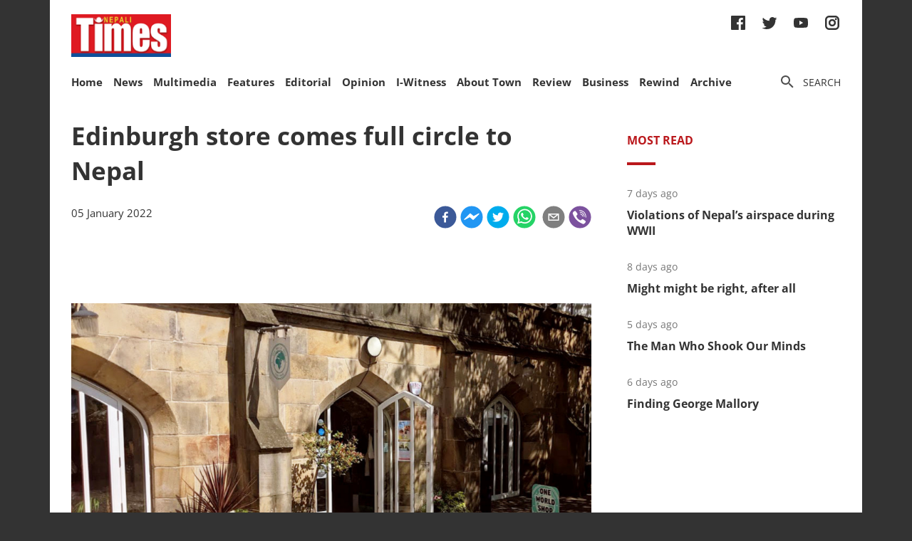

--- FILE ---
content_type: text/html; charset=utf-8
request_url: https://nepalitimes.com/latest/edinburgh-store-comes-full-circle-to-nepal
body_size: 33487
content:
<!DOCTYPE html><html><head><meta charSet="utf-8"/><meta name="viewport" content="initial-scale=1.0, width=device-width"/><title>Edinburgh store comes full circle to Nepal | Nepali Times</title><meta name="description" content=""/><meta property="og:title" content="Edinburgh store comes full circle to Nepal"/><meta property="og:type" content="article"/><meta property="og:url" content="https://nepalitimes.com/news/edinburgh-store-comes-full-circle-to-nepal"/><meta property="og:description" content=""/><meta property="article:published_time" content="2022-01-05 02:06:11"/><meta property="og:locale" content="en"/><meta property="article:section" content="News"/><meta name="author" content="Nepali Times"/><meta itemProp="name" content="Edinburgh store comes full circle to Nepal"/><meta name="twitter:widgets:theme" content="light"/><meta name="twitter:widgets:link-color" content="#98b96a"/><meta name="twitter:widgets:border-color" content="#98b96a"/><meta name="twitter:card" content="summary_large_image"/><meta name="twitter:site" content="@sourcefabric"/><meta name="twitter:creator" content="@sourcefabric"/><meta name="twitter:title" content="Edinburgh store comes full circle to Nepal"/><meta name="twitter:description" content=""/><meta property="og:image" content="https://publisher-publish.s3.eu-central-1.amazonaws.com/pb-nepalitimes/swp/asv65r/media/20221114091156_074ec787b6e753eaf679e7e5fcc35f2e6daf233c48b08dedfc1f4e7a72696034.jpg"/><meta property="og:image:height" content="600"/><meta property="og:image:width" content="1250"/><meta name="twitter:image" content="https://publisher-publish.s3.eu-central-1.amazonaws.com/pb-nepalitimes/swp/asv65r/media/20221114091156_074ec787b6e753eaf679e7e5fcc35f2e6daf233c48b08dedfc1f4e7a72696034.jpg"/><meta name="next-head-count" content="25"/><meta charSet="utf-8"/><meta http-equiv="Content-Type" content="text/html; charset=UTF-8"/><meta http-equiv="X-UA-Compatible" content="IE=edge,chrome=1"/><link rel="manifest" href="/manifest.json"/><meta name="mobile-web-app-capable" content="yes"/><meta name="apple-mobile-web-app-capable" content="yes"/><meta name="application-name" content="Nepali Times"/><meta name="apple-mobile-web-app-title" content="Nepali Times"/><meta name="google-site-verification" content="q7OhauCeH5kNFBR_QS-uh-LkrIJqyyAnAORu9opsz7I"/><meta name="msapplication-starturl" content="/"/><meta name="theme-color" content="#000000"/><link rel="icon" href="/favicon.ico"/><link rel="apple-touch-icon" sizes="180x180" href="/apple-icon-180x180.png"/><meta name="robots" content="index,follow"/><script src="https://cdn.onesignal.com/sdks/OneSignalSDK.js" async=""></script><script>window.OneSignal = window.OneSignal || []; OneSignal.push(function() { OneSignal.init({ appId: "b8c99dc7-d940-4489-b443-6e67be7bdf5c", safari_web_id: "web.onesignal.auto.1f7edc6b-077e-4a04-b244-6d0a0c671761",
     allowLocalhostAsSecureOrigin: true,
      notifyButton: {
        enable: true,
      }, }); });</script><script src="https://securepubads.g.doubleclick.net/tag/js/gpt.js" async=""></script><script>window.googletag = window.googletag || {}; window.googletag.cmd = window.googletag.cmd || [];</script><script id="google-analytics" strategy="afterInteractive">
                      (function(w,d,s,l,i){w[l]=w[l]||[];w[l].push({'gtm.start':
                      new Date().getTime(),event:'gtm.js'});var f=d.getElementsByTagName(s)[0],
                      j=d.createElement(s),dl=l!='dataLayer'?'&l='+l:'';j.async=true;j.src=
                      'https://www.googletagmanager.com/gtm.js?id='+i+dl;f.parentNode.insertBefore(j,f);
                      })(window,document,'script','dataLayer','GTM-PZXFTRW');
                    </script><script id="google-analytics" strategy="afterInteractive">
                      window.addEventListener('beforeinstallprompt', function() {dataLayer.push({event: 'pwaInstalled',});
                      window.addEventListener('nepalitimesAndroidAInstalled', function() {dataLayer.push({event: 'nepalitimesAndroidAInstalled',});
                    </script><link rel="amphtml" href="/latest/edinburgh-store-comes-full-circle-to-nepal?amp=1"/><link rel="preload" href="/_next/static/css/7b35c9412c8fd880.css" as="style"/><link rel="stylesheet" href="/_next/static/css/7b35c9412c8fd880.css" data-n-g=""/><link rel="preload" href="/_next/static/css/34530086db7724ba.css" as="style"/><link rel="stylesheet" href="/_next/static/css/34530086db7724ba.css" data-n-p=""/><noscript data-n-css=""></noscript><script defer="" nomodule="" src="/_next/static/chunks/polyfills-c67a75d1b6f99dc8.js"></script><script src="/_next/static/chunks/webpack-7d8ca486d315fa14.js" defer=""></script><script src="/_next/static/chunks/framework-5f4595e5518b5600.js" defer=""></script><script src="/_next/static/chunks/main-5c3618da0f296ad0.js" defer=""></script><script src="/_next/static/chunks/pages/_app-745b17d12e9a27df.js" defer=""></script><script src="/_next/static/chunks/05d954cf-53d6f5e5ab913232.js" defer=""></script><script src="/_next/static/chunks/53-bde5ed6d2fae8200.js" defer=""></script><script src="/_next/static/chunks/282-98db8b41ed0dc704.js" defer=""></script><script src="/_next/static/chunks/669-4fcdc9d706c1aa2a.js" defer=""></script><script src="/_next/static/chunks/986-c809480f32506c6d.js" defer=""></script><script src="/_next/static/chunks/239-6fdf0d9b7534b3e0.js" defer=""></script><script src="/_next/static/chunks/751-50beec46ce15c788.js" defer=""></script><script src="/_next/static/chunks/267-ea9bdc587b2bccdf.js" defer=""></script><script src="/_next/static/chunks/576-746f0533f713aa4c.js" defer=""></script><script src="/_next/static/chunks/626-99427b03271a8fea.js" defer=""></script><script src="/_next/static/chunks/pages/%5B...slug%5D-91eb236aa9b20b8b.js" defer=""></script><script src="/_next/static/UtoQxfmedoVyJIw5wV4T7/_buildManifest.js" defer=""></script><script src="/_next/static/UtoQxfmedoVyJIw5wV4T7/_ssgManifest.js" defer=""></script><style data-styled="" data-styled-version="5.3.11"></style><style id="jss-server-side"></style></head><body><div id="fb-root"></div><div id="__next" data-reactroot=""><div class="container"><div class="Toastify"></div><div><header class="head"><div class="head__top"></div><div class="head__middle"><span><a class="head__logo"><img src="/img/logo.png" width="164" alt=""/></a></span><div class="head__social"><ul class="links links--icon"><li><a href="https://www.facebook.com/nepalitimes" target="_BLANK"><img src="/img/social-fb.svg" alt=""/></a></li><li><a href="https://twitter.com/NepaliTimes" target="_BLANK"><img src="/img/social-tw.svg" alt=""/></a></li><li><a href="https://www.youtube.com/c/NepaliTimesVideo" target="_BLANK"><img src="/img/social-yt.svg" alt=""/></a></li><li><a href="https://www.instagram.com/nepalitimes/" target="_BLANK"><img src="/img/social-ig.svg" alt=""/></a></li></ul></div></div><div class="head__bottom"><div class="onScrollNavbar"><div class="navContainerWrap"><div class="navContainer"><div class="navContent"><nav class="nav"><a class="onScrollNavbar__logo" href="/"><img src="/img/logo-small.svg" width="40" alt=""/></a><ul><li><a class="" href="/">Home</a></li><li><a class="" href="/news">News</a></li><li><a class="" href="/multimedia">Multimedia</a></li><li><a class="" href="/here-now">Features</a></li><li><a class="" href="/editorial">Editorial</a></li><li><a class="" href="/opinion">Opinion</a></li><li><a class="" href="/iwitness">I-Witness</a></li><li><a class="" href="/about-town">About Town</a></li><li><a class="" href="/review">Review</a></li><li><a class="" href="/business">Business</a></li><li><a class="" href="/Rewind">Rewind</a></li><li><a class="" href="https://archive.nepalitimes.com/issue_archive/list/2018">Archive</a></li></ul></nav></div></div></div></div><div class="navContainerWrap"><div class="navContainer"><div class="navContent"><nav class="nav"><span class="nav__ham"></span><ul data-cy="navigation" class="nav__head  "><li><a class="" href="/">Home</a></li><li><a class="" href="/news">News</a></li><li><a class="" href="/multimedia">Multimedia</a></li><li><a class="" href="/here-now">Features</a></li><li><a class="" href="/editorial">Editorial</a></li><li><a class="" href="/opinion">Opinion</a></li><li><a class="" href="/iwitness">I-Witness</a></li><li><a class="" href="/about-town">About Town</a></li><li><a class="" href="/review">Review</a></li><li><a class="" href="/business">Business</a></li><li><a class="" href="/Rewind">Rewind</a></li><li><a class="" href="https://archive.nepalitimes.com/issue_archive/list/2018">Archive</a></li></ul></nav></div></div></div><nav><ul class="links links--icon"><li><a style="cursor:pointer"><img src="/img/icon-search.svg" alt=""/><span>Search</span></a></li></ul></nav></div></header></div><main class="main"><div style="opacity:0"><div class="ad marginBottom20 ad--center"><div id="div-gpt-ad-1624360268531-0"></div></div><div class="mainCols article"><div class="main--left"><div style="position:fixed;top:0;left:0;right:0;height:4px;z-index:999"><div style="height:4px;background:#f45555;width:0%"></div></div><article class="article__full"><h1 class="article__headline">Edinburgh store comes full circle to Nepal</h1><p class="article__lead"></p><div class="article__info"><div class="article__meta"><time class="article__time" dateTime="2022-01-05 02:06:11">05 January 2022</time></div><div class="article__social"><div class="article__social__item"><button aria-label="facebook" class="react-share__ShareButton article__social__item__share-btn" style="background-color:transparent;border:none;padding:0;font:inherit;color:inherit;cursor:pointer"><svg viewBox="0 0 64 64" width="32" height="32"><circle cx="32" cy="32" r="31" fill="#3b5998"></circle><path d="M34.1,47V33.3h4.6l0.7-5.3h-5.3v-3.4c0-1.5,0.4-2.6,2.6-2.6l2.8,0v-4.8c-0.5-0.1-2.2-0.2-4.1-0.2 c-4.1,0-6.9,2.5-6.9,7V28H24v5.3h4.6V47H34.1z" fill="white"></path></svg></button><div><span class="react-share__ShareCount article__social__item__share-count" url="https://nepalitimes.com/news/edinburgh-store-comes-full-circle-to-nepal">0</span></div></div><div class="article__social__item"><button aria-label="facebookmessenger" class="react-share__ShareButton article__social__item__share-btn" style="background-color:transparent;border:none;padding:0;font:inherit;color:inherit;cursor:pointer"><svg viewBox="0 0 64 64" width="32" height="32"><circle cx="32" cy="32" r="31" fill="#2196F3"></circle><path d="M 53.066406 21.871094 C 52.667969 21.339844 51.941406 21.179688 51.359375 21.496094 L 37.492188 29.058594 L 28.867188 21.660156 C 28.339844 21.207031 27.550781 21.238281 27.054688 21.730469 L 11.058594 37.726562 C 10.539062 38.25 10.542969 39.09375 11.0625 39.613281 C 11.480469 40.027344 12.121094 40.121094 12.640625 39.839844 L 26.503906 32.28125 L 35.136719 39.679688 C 35.667969 40.132812 36.457031 40.101562 36.949219 39.609375 L 52.949219 23.613281 C 53.414062 23.140625 53.464844 22.398438 53.066406 21.871094 Z M 53.066406 21.871094" fill="white"></path></svg></button></div><div class="article__social__item"><button aria-label="twitter" class="react-share__ShareButton article__social__item__share-btn" style="background-color:transparent;border:none;padding:0;font:inherit;color:inherit;cursor:pointer"><svg viewBox="0 0 64 64" width="32" height="32"><circle cx="32" cy="32" r="31" fill="#00aced"></circle><path d="M48,22.1c-1.2,0.5-2.4,0.9-3.8,1c1.4-0.8,2.4-2.1,2.9-3.6c-1.3,0.8-2.7,1.3-4.2,1.6 C41.7,19.8,40,19,38.2,19c-3.6,0-6.6,2.9-6.6,6.6c0,0.5,0.1,1,0.2,1.5c-5.5-0.3-10.3-2.9-13.5-6.9c-0.6,1-0.9,2.1-0.9,3.3 c0,2.3,1.2,4.3,2.9,5.5c-1.1,0-2.1-0.3-3-0.8c0,0,0,0.1,0,0.1c0,3.2,2.3,5.8,5.3,6.4c-0.6,0.1-1.1,0.2-1.7,0.2c-0.4,0-0.8,0-1.2-0.1 c0.8,2.6,3.3,4.5,6.1,4.6c-2.2,1.8-5.1,2.8-8.2,2.8c-0.5,0-1.1,0-1.6-0.1c2.9,1.9,6.4,2.9,10.1,2.9c12.1,0,18.7-10,18.7-18.7 c0-0.3,0-0.6,0-0.8C46,24.5,47.1,23.4,48,22.1z" fill="white"></path></svg></button></div><div class="article__social__item"><button aria-label="whatsapp" class="react-share__ShareButton article__social__item__share-btn" style="background-color:transparent;border:none;padding:0;font:inherit;color:inherit;cursor:pointer"><svg viewBox="0 0 64 64" width="32" height="32"><circle cx="32" cy="32" r="31" fill="#25D366"></circle><path d="m42.32286,33.93287c-0.5178,-0.2589 -3.04726,-1.49644 -3.52105,-1.66732c-0.4712,-0.17346 -0.81554,-0.2589 -1.15987,0.2589c-0.34175,0.51004 -1.33075,1.66474 -1.63108,2.00648c-0.30032,0.33658 -0.60064,0.36247 -1.11327,0.12945c-0.5178,-0.2589 -2.17994,-0.80259 -4.14759,-2.56312c-1.53269,-1.37217 -2.56312,-3.05503 -2.86603,-3.57283c-0.30033,-0.5178 -0.03366,-0.80259 0.22524,-1.06149c0.23301,-0.23301 0.5178,-0.59547 0.7767,-0.90616c0.25372,-0.31068 0.33657,-0.5178 0.51262,-0.85437c0.17088,-0.36246 0.08544,-0.64725 -0.04402,-0.90615c-0.12945,-0.2589 -1.15987,-2.79613 -1.58964,-3.80584c-0.41424,-1.00971 -0.84142,-0.88027 -1.15987,-0.88027c-0.29773,-0.02588 -0.64208,-0.02588 -0.98382,-0.02588c-0.34693,0 -0.90616,0.12945 -1.37736,0.62136c-0.4712,0.5178 -1.80194,1.76053 -1.80194,4.27186c0,2.51134 1.84596,4.945 2.10227,5.30747c0.2589,0.33657 3.63497,5.51458 8.80262,7.74113c1.23237,0.5178 2.1903,0.82848 2.94111,1.08738c1.23237,0.38836 2.35599,0.33657 3.24402,0.20712c0.99159,-0.15534 3.04985,-1.24272 3.47963,-2.45956c0.44013,-1.21683 0.44013,-2.22654 0.31068,-2.45955c-0.12945,-0.23301 -0.46601,-0.36247 -0.98382,-0.59548m-9.40068,12.84407l-0.02589,0c-3.05503,0 -6.08417,-0.82849 -8.72495,-2.38189l-0.62136,-0.37023l-6.47252,1.68286l1.73463,-6.29129l-0.41424,-0.64725c-1.70875,-2.71846 -2.6149,-5.85116 -2.6149,-9.07706c0,-9.39809 7.68934,-17.06155 17.15993,-17.06155c4.58253,0 8.88029,1.78642 12.11655,5.02268c3.23625,3.21036 5.02267,7.50812 5.02267,12.06476c-0.0078,9.3981 -7.69712,17.06155 -17.14699,17.06155m14.58906,-31.58846c-3.93529,-3.80584 -9.1133,-5.95471 -14.62789,-5.95471c-11.36055,0 -20.60848,9.2065 -20.61625,20.52564c0,3.61684 0.94757,7.14565 2.75211,10.26282l-2.92557,10.63564l10.93337,-2.85309c3.0136,1.63108 6.4052,2.4958 9.85634,2.49839l0.01037,0c11.36574,0 20.61884,-9.2091 20.62403,-20.53082c0,-5.48093 -2.14111,-10.64081 -6.03239,-14.51915" fill="white"></path></svg></button><div class="article__social__item__share-count"> </div></div><div class="article__social__item"><button aria-label="email" class="react-share__ShareButton article__social__item__share-btn" style="background-color:transparent;border:none;padding:0;font:inherit;color:inherit;cursor:pointer"><svg viewBox="0 0 64 64" width="32" height="32"><circle cx="32" cy="32" r="31" fill="#7f7f7f"></circle><path d="M17,22v20h30V22H17z M41.1,25L32,32.1L22.9,25H41.1z M20,39V26.6l12,9.3l12-9.3V39H20z" fill="white"></path></svg></button></div><div class="article__social__item"><button aria-label="viber" class="react-share__ShareButton article__social__item__share-btn" style="background-color:transparent;border:none;padding:0;font:inherit;color:inherit;cursor:pointer"><svg viewBox="0 0 64 64" width="32" height="32"><circle cx="32" cy="32" r="31" fill="#7C529E"></circle><path d="m31.0,12.3c9.0,0.2 16.4,6.2 18.0,15.2c0.2,1.5 0.3,3.0 0.4,4.6a1.0,1.0 0 0 1 -0.8,1.2l-0.1,0a1.1,1.1 0 0 1 -1.0,-1.2l0,0c-0.0,-1.2 -0.1,-2.5 -0.3,-3.8a16.1,16.1 0 0 0 -13.0,-13.5c-1.0,-0.1 -2.0,-0.2 -3.0,-0.3c-0.6,-0.0 -1.4,-0.1 -1.6,-0.8a1.1,1.1 0 0 1 0.9,-1.2l0.6,0l0.0,-0.0zm10.6,39.2a19.9,19.9 0 0 1 -2.1,-0.6c-6.9,-2.9 -13.2,-6.6 -18.3,-12.2a47.5,47.5 0 0 1 -7.0,-10.7c-0.8,-1.8 -1.6,-3.7 -2.4,-5.6c-0.6,-1.7 0.3,-3.4 1.4,-4.7a11.3,11.3 0 0 1 3.7,-2.8a2.4,2.4 0 0 1 3.0,0.7a39.0,39.0 0 0 1 4.7,6.5a3.1,3.1 0 0 1 -0.8,4.2c-0.3,0.2 -0.6,0.5 -1.0,0.8a3.3,3.3 0 0 0 -0.7,0.7a2.1,2.1 0 0 0 -0.1,1.9c1.7,4.9 4.7,8.7 9.7,10.8a5.0,5.0 0 0 0 2.5,0.6c1.5,-0.1 2.0,-1.8 3.1,-2.7a2.9,2.9 0 0 1 3.5,-0.1c1.1,0.7 2.2,1.4 3.3,2.2a37.8,37.8 0 0 1 3.1,2.4a2.4,2.4 0 0 1 0.7,3.0a10.4,10.4 0 0 1 -4.4,4.8a10.8,10.8 0 0 1 -1.9,0.6c-0.7,-0.2 0.6,-0.2 0,0l0.0,0l0,-0.0zm3.1,-21.4a4.2,4.2 0 0 1 -0.0,0.6a1.0,1.0 0 0 1 -1.9,0.1a2.7,2.7 0 0 1 -0.1,-0.8a10.9,10.9 0 0 0 -1.4,-5.5a10.2,10.2 0 0 0 -4.2,-4.0a12.3,12.3 0 0 0 -3.4,-1.0c-0.5,-0.0 -1.0,-0.1 -1.5,-0.2a0.9,0.9 0 0 1 -0.9,-1.0l0,-0.1a0.9,0.9 0 0 1 0.9,-0.9l0.1,0a14.1,14.1 0 0 1 5.9,1.5a11.9,11.9 0 0 1 6.5,9.3c0,0.1 0.0,0.3 0.0,0.5c0,0.4 0.0,0.9 0.0,1.5l0,0l0.0,0.0zm-5.6,-0.2a1.1,1.1 0 0 1 -1.2,-0.9l0,-0.1a11.3,11.3 0 0 0 -0.2,-1.4a4.0,4.0 0 0 0 -1.5,-2.3a3.9,3.9 0 0 0 -1.2,-0.5c-0.5,-0.1 -1.1,-0.1 -1.6,-0.2a1.0,1.0 0 0 1 -0.8,-1.1l0,0l0,0a1.0,1.0 0 0 1 1.1,-0.8c3.4,0.2 6.0,2.0 6.3,6.2a2.8,2.8 0 0 1 0,0.8a0.8,0.8 0 0 1 -0.8,0.7l0,0l0.0,-0.0z" fill="white"></path></svg></button></div></div></div><div class="ad marginTop20 marginBottom20 ad--center"><div id="div-gpt-ad-1688114862976-0"></div></div><div class="adsGroup adsGroup--spaceBetween"><div class="ad marginBottom20"><div id="div-gpt-ad-1624361432555-0"></div></div><div class="ad marginBottom20"><div id="div-gpt-ad-1624362147933-0"></div></div><div class="ad marginBottom20"><div id="div-gpt-ad-1624362341555-0"></div></div><div class="ad marginBottom20"><div id="div-gpt-ad-1624362521295-0"></div></div></div><div class="article__text" data-cy="articleBody"><p></p><figure><img src="https://superdesk-pro-c.s3.amazonaws.com/sd-nepalitimes/20221114091156/637203229c7e80680e0b27f0jpeg.jpg" alt="" width="1944" height="1098"><figcaption></figcaption></figure><p></p><p>In the heart of Edinburgh&nbsp;near&nbsp;the&nbsp;Church of St John the Evangelist&nbsp;is&nbsp;<a href="https://www.oneworldshop.co.uk/" data-saferedirecturl="https://www.google.com/url?q=https://www.oneworldshop.co.uk/&amp;source=gmail&amp;ust=1641433168882000&amp;usg=AOvVaw2DlDyvp0funtWsI3daY8Bf">One World Shop</a>, a modest-looking store that sells goods from all over the world.</p><p>Among the products are&nbsp;‘<a href="https://www.nepalitimes.com/banner/made-in-nepal/" target="_blank" rel="noopener noreferrer">Made in Nepal</a>’ sweaters, mufflers, felted slippers,&nbsp;and beanies&nbsp;which are flying off the shelves this winter.&nbsp;There are also Nepali&nbsp;handicraft&nbsp;items,&nbsp;<em>lokta</em>&nbsp;paper products,&nbsp;herbal bath soaps&nbsp;and&nbsp;<a href="https://www.nepalitimes.com/banner/clothed-in-cannabis/" target="_blank" rel="noopener noreferrer">hemp products</a>&nbsp;for sale.</p><p>But the items are not as much for profit as they are&nbsp;for the international promotion of fair trade handmade goods made by women in poorer communities to improve their livelihood with added income. The store, a fair trade organisation set up in 1983, sources most of its Nepali products from the Association for Craft Producers and Get Paper Industry in Kathmandu.</p><p>"Our goal is to empower women and alleviate poverty through diversification of livelihood options," explains Rachel Farey, business manager of the One World Shop which also sponsors Nepali women to be trained at institutes in the UK. “We buy goods only when we confirm that they were made by women in need, or if they are somehow involved in manufacturing.”</p><p>Farey comes from a family with a long-standing connection with Nepal. Her uncle was former Gurkha officer&nbsp;<a href="http://archive.nepalitimes.com/news.php?id=9296#.YdRS8C8RqLd" data-saferedirecturl="https://www.google.com/url?q=http://archive.nepalitimes.com/news.php?id%3D9296%23.YdRS8C8RqLd&amp;source=gmail&amp;ust=1641433168882000&amp;usg=AOvVaw2zTu5ZxUmpVaWi0pbRP35h">Mike Cheney</a>, a pioneer figure in&nbsp;<a href="https://archive.nepalitimes.com/article/Nepali-Times-Buzz/trekking-in-Nepal-turns-50,2658" target="_blank" rel="noopener noreferrer">Nepal’s trekking</a>&nbsp;and mountaineering scene during the 1970s, who set up Sherpa Cooperative to ensure that porters had proper working conditions.</p><p></p><figure><!--EMBED START Image {id: "embedded0"}--><img src="https://superdesk-pro-c.s3.amazonaws.com/sd-nepalitimes/20221114091156/637203259c7e80680e0b27f1jpeg.jpg" alt="" width="640" height="971"><!--EMBED END Image {id: "embedded0"}--><figcaption>Mike Cheney</figcaption></figure><p></p><p>Cheney had served in the British Army from 1946 to 1957 in the Royal Armoured Corps and the 10<sup>th&nbsp;</sup>Gurkha Rifles. After retiring from active service, he became a tea-estate manager in Darjeeling, and came to Kathmandu in 1965 for the first time and continued working in a tea estate in Ilam.</p><p>He then turned to Nepal’s fledgling trekking industry, and in 1966 joined forces with&nbsp;<a href="https://www.nepalitimes.com/opinion/hiking-with-jimmy/" target="_blank" rel="noopener noreferrer">Jimmy Roberts</a>&nbsp;who had set up&nbsp;<a href="https://www.nepalitimes.com/here-now/the-himalayan-odyssey/" target="_blank" rel="noopener noreferrer">Mountain Travel Nepal</a>,&nbsp;the first registered trekking company in the world. In his later years, Cheney concentrated his efforts on promoting the country as a household name in the climbing and mountaineering industry.</p><p>“Mike Cheney showed Nepal the way ahead, connecting the country to the rest of the world at a time when it was not easy to market a new destination, while at the same time making sure that porters got a good deal,” says tourism entrepreneur Karma Sherpa Lama in Kathmandu.</p><p>Cheney was vocal about&nbsp;<a href="http://archive.nepalitimes.com/news.php?id=4747#.YdT8di2B2b8" target="_blank" rel="noopener noreferrer">low-paid porters</a>&nbsp;carrying heavy leads during mountaineering and trekking expeditions and worked to raise living standards by setting an example with his Sherpa Cooperative. He made sure that porters were paid higher wages, had proper gear for high altitudes, and were taken care of if they fell sick.</p><p>Cheney’s other major contribution was in scouting new trekking routes across Nepal, away from already&nbsp;<a href="https://www.nepalitimes.com/here-now/managing-everests-waste-problem/" target="_blank" rel="noopener noreferrer">crowded Everest</a>&nbsp;and Annapurna areas, and improving the trails. Cheney was also a correspondent for several alpine journals and mountaineering magazines in Europe and the United States.</p><p>Cheney was an active member of the Himalayan Rescue Association with its clinic in Pheriche, and the Trekking Agents’ Association of Nepal. He was the Local Hon Secretary of the Bombay-based Himalayan Club, a fellow of the Royal Geographical Society and a member of the Alpine Club.</p><p>Now, his niece Farey is following in his footsteps and is committed to helping Nepali women and children through her store One World Shop in Edinburgh which sells a wide range of handmade crafts, jewelry, textiles, interior furnishings, furniture, toys, clothing, ceramics, handmade paper products, cards, books and foods.</p><p></p><figure><!--EMBED START Image {id: "embedded1"}--><img src="https://superdesk-pro-c.s3.amazonaws.com/sd-nepalitimes/20221114091156/637203289c7e80680e0b27f2jpeg.jpg" alt="" width="1700" height="802"><!--EMBED END Image {id: "embedded1"}--><figcaption></figcaption></figure><p></p><p>“Our mission is to reduce poverty by sourcing and selling fair trade goods from all around the world,” says Farey. “It is not just the individual artisans who make the goods that benefit from our work, but also their families and the communities in which they live.”</p><p>Like her uncle, Farey is also a passionate trekker herself and has visited Nepal often. She says that in a way she is carrying on Mike Cheney’s mission: to uplift Nepali families by removing middlemen and guaranteeing them a just income.</p><p>For Farey ‘fair trade’ is not just a concept, she is actually practicing it in her business through One World Shop which sources and sells sustainably produced products from around the world by ensuring a decent price which is ploughed back into their communities.</p><p>During the pandemic, One World Shop was selling its products online even though supplies from Nepal were disrupted because of flight cancellations.</p></p></div><div class="ad marginBottom30 ad--center"><div id="div-gpt-ad-1624362939339-0"></div></div><div class="tags"><h4 class="tags__hdl">Tags</h4><ul class="tag__items"><li class="tag__item"><a href="/tag/nepal">Nepal</a></li><li class="tag__item"><a href="/tag/everest">Everest</a></li><li class="tag__item"><a href="/tag/annapurna">Annapurna</a></li><li class="tag__item"><a href="/tag/children">Children</a></li><li class="tag__item"><a href="/tag/climbing">climbing</a></li><li class="tag__item"><a href="/tag/mountaineering">mountaineering</a></li><li class="tag__item"><a href="/tag/sherpa">Sherpa</a></li><li class="tag__item"><a href="/tag/poverty">poverty</a></li><li class="tag__item"><a href="/tag/women">women</a></li><li class="tag__item"><a href="/tag/trekking">trekking</a></li><li class="tag__item"><a href="/tag/expeditions">expeditions</a></li><li class="tag__item"><a href="/tag/england">England</a></li><li class="tag__item"><a href="/tag/jimmy-roberts">Jimmy Roberts</a></li><li class="tag__item"><a href="/tag/scotland">Scotland</a></li><li class="tag__item"><a href="/tag/edinburg">Edinburg</a></li><li class="tag__item"><a href="/tag/fair-trade">fair trade</a></li><li class="tag__item"><a href="/tag/michael-john-cheney">Michael John Cheney</a></li><li class="tag__item"><a href="/tag/one-world-shop">One World Shop</a></li></ul></div><div class="adsGroup adsGroup--spaceBetween"><div class="ad marginBottom20"><div id="div-gpt-ad-1624365045988-0"></div></div><div class="ad marginBottom20"><div id="div-gpt-ad-1624368302063-0"></div></div><div class="ad marginBottom20"><div id="div-gpt-ad-1624368505561-0"></div></div><div class="ad marginBottom20"><div id="div-gpt-ad-1624369000323-0"></div></div></div></article><div class="adsGroup"><div class="ad marginBottom20"><div id="div-gpt-ad-1624370674186-0"></div></div><div class="ad marginBottom20"><div id="div-gpt-ad-1624371848224-0"></div></div></div><span></span></div><div class="main--right"><div class="ad marginBottom20"><div id="div-gpt-ad-1623678396750-0"></div></div><div class="tabs marginBottom90"><ul class="tabs__nav"><li>Most read</li></ul><div class="tabs__content"><article class="briefList"><span class="briefList__kicker">6 days ago</span><h3 class="briefList__hdl"><a href="/here-now/violations-of-nepal-s-airspace-during-wwii">Violations of Nepal’s airspace during WWII</a></h3></article><article class="briefList"><span class="briefList__kicker">8 days ago</span><h3 class="briefList__hdl"><a href="/news/might-might-be-right-after-all">Might might be right, after all</a></h3></article><article class="briefList"><span class="briefList__kicker">4 days ago</span><h3 class="briefList__hdl"><a href="/review/the-man-who-shook-our-minds">The Man Who Shook Our Minds</a></h3></article><article class="briefList"><span class="briefList__kicker">5 days ago</span><h3 class="briefList__hdl"><a href="/here-now/finding-george-mallory">Finding George Mallory</a></h3></article></div></div><div class="ad marginBottom20"><div id="div-gpt-ad-1645613830928-0"></div></div><div class="ad marginBottom20"><div id="div-gpt-ad-1645614651865-0"></div></div><div class="ad marginBottom20"><div id="div-gpt-ad-1645615205397-0"></div></div></div></div></div></main><footer class="footer"><div class="footer__wrap"><a href="#" class="footer__logo"><img src="/img/logo.png" alt=""/></a><div class="footer__social"><ul class="links links--icon"><li><a href="https://www.facebook.com/nepalitimes" target="_BLANK"><img src="/img/social-fb-white.svg" alt=""/></a></li><li><a href="https://twitter.com/NepaliTimes" target="_BLANK"><img src="/img/social-tw-white.svg" alt=""/></a></li><li><a href="https://www.youtube.com/c/NepaliTimesVideo" target="_BLANK"><img src="/img/social-yt-white.svg" alt=""/></a></li><li><a href="https://www.instagram.com/nepalitimes/" target="_BLANK"><img src="/img/social-ig-white.svg" alt=""/></a></li></ul></div><p>© <!-- -->2026<!-- --> Nepali Times <br/><span>All rights reserved</span></p></div><div class="footer__nav"><div class="navContainerWrap"><div class="navContainer"><div class="navContent"><nav class="nav"><span class="nav__ham"></span><ul data-cy="navigation" class="nav__head  "><li><a class="" href="https://himalmedia.com/">Himalmedia</a></li><li><a class="" href="/about">About us</a></li><li><a class="" href="/privacy">Privacy Policy</a></li><li><a class="" href="/terms">Terms of Use</a></li><li><a class="" href="/reach">Contact</a></li></ul></nav></div></div></div></div></footer></div></div><noscript><iframe src="https://www.googletagmanager.com/ns.html?id=GTM-PZXFTRW" height="0" width="0" title="googleTagManagerNoScript" style="display:none;visibility:hidden"></iframe></noscript><script id="__NEXT_DATA__" type="application/json">{"props":{"pageProps":{"dehydratedState":{"mutations":[],"queries":[{"state":{"data":{"id":4617,"body":"\u003cp\u003e\u003c/p\u003e\u003cfigure\u003e\u003cimg src=\"https://superdesk-pro-c.s3.amazonaws.com/sd-nepalitimes/20221114091156/637203229c7e80680e0b27f0jpeg.jpg\" alt=\"\" width=\"1944\" height=\"1098\"\u003e\u003cfigcaption\u003e\u003c/figcaption\u003e\u003c/figure\u003e\u003cp\u003e\u003c/p\u003e\u003cp\u003eIn the heart of Edinburgh\u0026nbsp;near\u0026nbsp;the\u0026nbsp;Church of St John the Evangelist\u0026nbsp;is\u0026nbsp;\u003ca href=\"https://www.oneworldshop.co.uk/\" data-saferedirecturl=\"https://www.google.com/url?q=https://www.oneworldshop.co.uk/\u0026amp;source=gmail\u0026amp;ust=1641433168882000\u0026amp;usg=AOvVaw2DlDyvp0funtWsI3daY8Bf\"\u003eOne World Shop\u003c/a\u003e, a modest-looking store that sells goods from all over the world.\u003c/p\u003e\u003cp\u003eAmong the products are\u0026nbsp;‘\u003ca href=\"https://www.nepalitimes.com/banner/made-in-nepal/\" target=\"_blank\" rel=\"noopener noreferrer\"\u003eMade in Nepal\u003c/a\u003e’ sweaters, mufflers, felted slippers,\u0026nbsp;and beanies\u0026nbsp;which are flying off the shelves this winter.\u0026nbsp;There are also Nepali\u0026nbsp;handicraft\u0026nbsp;items,\u0026nbsp;\u003cem\u003elokta\u003c/em\u003e\u0026nbsp;paper products,\u0026nbsp;herbal bath soaps\u0026nbsp;and\u0026nbsp;\u003ca href=\"https://www.nepalitimes.com/banner/clothed-in-cannabis/\" target=\"_blank\" rel=\"noopener noreferrer\"\u003ehemp products\u003c/a\u003e\u0026nbsp;for sale.\u003c/p\u003e\u003cp\u003eBut the items are not as much for profit as they are\u0026nbsp;for the international promotion of fair trade handmade goods made by women in poorer communities to improve their livelihood with added income. The store, a fair trade organisation set up in 1983, sources most of its Nepali products from the Association for Craft Producers and Get Paper Industry in Kathmandu.\u003c/p\u003e\u003cp\u003e\"Our goal is to empower women and alleviate poverty through diversification of livelihood options,\" explains Rachel Farey, business manager of the One World Shop which also sponsors Nepali women to be trained at institutes in the UK. “We buy goods only when we confirm that they were made by women in need, or if they are somehow involved in manufacturing.”\u003c/p\u003e\u003cp\u003eFarey comes from a family with a long-standing connection with Nepal. Her uncle was former Gurkha officer\u0026nbsp;\u003ca href=\"http://archive.nepalitimes.com/news.php?id=9296#.YdRS8C8RqLd\" data-saferedirecturl=\"https://www.google.com/url?q=http://archive.nepalitimes.com/news.php?id%3D9296%23.YdRS8C8RqLd\u0026amp;source=gmail\u0026amp;ust=1641433168882000\u0026amp;usg=AOvVaw2zTu5ZxUmpVaWi0pbRP35h\"\u003eMike Cheney\u003c/a\u003e, a pioneer figure in\u0026nbsp;\u003ca href=\"https://archive.nepalitimes.com/article/Nepali-Times-Buzz/trekking-in-Nepal-turns-50,2658\" target=\"_blank\" rel=\"noopener noreferrer\"\u003eNepal’s trekking\u003c/a\u003e\u0026nbsp;and mountaineering scene during the 1970s, who set up Sherpa Cooperative to ensure that porters had proper working conditions.\u003c/p\u003e\u003cp\u003e\u003c/p\u003e\u003cfigure\u003e\u003c!--EMBED START Image {id: \"embedded0\"}--\u003e\u003cimg src=\"https://superdesk-pro-c.s3.amazonaws.com/sd-nepalitimes/20221114091156/637203259c7e80680e0b27f1jpeg.jpg\" alt=\"\" width=\"640\" height=\"971\"\u003e\u003c!--EMBED END Image {id: \"embedded0\"}--\u003e\u003cfigcaption\u003eMike Cheney\u003c/figcaption\u003e\u003c/figure\u003e\u003cp\u003e\u003c/p\u003e\u003cp\u003eCheney had served in the British Army from 1946 to 1957 in the Royal Armoured Corps and the 10\u003csup\u003eth\u0026nbsp;\u003c/sup\u003eGurkha Rifles. After retiring from active service, he became a tea-estate manager in Darjeeling, and came to Kathmandu in 1965 for the first time and continued working in a tea estate in Ilam.\u003c/p\u003e\u003cp\u003eHe then turned to Nepal’s fledgling trekking industry, and in 1966 joined forces with\u0026nbsp;\u003ca href=\"https://www.nepalitimes.com/opinion/hiking-with-jimmy/\" target=\"_blank\" rel=\"noopener noreferrer\"\u003eJimmy Roberts\u003c/a\u003e\u0026nbsp;who had set up\u0026nbsp;\u003ca href=\"https://www.nepalitimes.com/here-now/the-himalayan-odyssey/\" target=\"_blank\" rel=\"noopener noreferrer\"\u003eMountain Travel Nepal\u003c/a\u003e,\u0026nbsp;the first registered trekking company in the world. In his later years, Cheney concentrated his efforts on promoting the country as a household name in the climbing and mountaineering industry.\u003c/p\u003e\u003cp\u003e“Mike Cheney showed Nepal the way ahead, connecting the country to the rest of the world at a time when it was not easy to market a new destination, while at the same time making sure that porters got a good deal,” says tourism entrepreneur Karma Sherpa Lama in Kathmandu.\u003c/p\u003e\u003cp\u003eCheney was vocal about\u0026nbsp;\u003ca href=\"http://archive.nepalitimes.com/news.php?id=4747#.YdT8di2B2b8\" target=\"_blank\" rel=\"noopener noreferrer\"\u003elow-paid porters\u003c/a\u003e\u0026nbsp;carrying heavy leads during mountaineering and trekking expeditions and worked to raise living standards by setting an example with his Sherpa Cooperative. He made sure that porters were paid higher wages, had proper gear for high altitudes, and were taken care of if they fell sick.\u003c/p\u003e\u003cp\u003eCheney’s other major contribution was in scouting new trekking routes across Nepal, away from already\u0026nbsp;\u003ca href=\"https://www.nepalitimes.com/here-now/managing-everests-waste-problem/\" target=\"_blank\" rel=\"noopener noreferrer\"\u003ecrowded Everest\u003c/a\u003e\u0026nbsp;and Annapurna areas, and improving the trails. Cheney was also a correspondent for several alpine journals and mountaineering magazines in Europe and the United States.\u003c/p\u003e\u003cp\u003eCheney was an active member of the Himalayan Rescue Association with its clinic in Pheriche, and the Trekking Agents’ Association of Nepal. He was the Local Hon Secretary of the Bombay-based Himalayan Club, a fellow of the Royal Geographical Society and a member of the Alpine Club.\u003c/p\u003e\u003cp\u003eNow, his niece Farey is following in his footsteps and is committed to helping Nepali women and children through her store One World Shop in Edinburgh which sells a wide range of handmade crafts, jewelry, textiles, interior furnishings, furniture, toys, clothing, ceramics, handmade paper products, cards, books and foods.\u003c/p\u003e\u003cp\u003e\u003c/p\u003e\u003cfigure\u003e\u003c!--EMBED START Image {id: \"embedded1\"}--\u003e\u003cimg src=\"https://superdesk-pro-c.s3.amazonaws.com/sd-nepalitimes/20221114091156/637203289c7e80680e0b27f2jpeg.jpg\" alt=\"\" width=\"1700\" height=\"802\"\u003e\u003c!--EMBED END Image {id: \"embedded1\"}--\u003e\u003cfigcaption\u003e\u003c/figcaption\u003e\u003c/figure\u003e\u003cp\u003e\u003c/p\u003e\u003cp\u003e“Our mission is to reduce poverty by sourcing and selling fair trade goods from all around the world,” says Farey. “It is not just the individual artisans who make the goods that benefit from our work, but also their families and the communities in which they live.”\u003c/p\u003e\u003cp\u003eLike her uncle, Farey is also a passionate trekker herself and has visited Nepal often. She says that in a way she is carrying on Mike Cheney’s mission: to uplift Nepali families by removing middlemen and guaranteeing them a just income.\u003c/p\u003e\u003cp\u003eFor Farey ‘fair trade’ is not just a concept, she is actually practicing it in her business through One World Shop which sources and sells sustainably produced products from around the world by ensuring a decent price which is ploughed back into their communities.\u003c/p\u003e\u003cp\u003eDuring the pandemic, One World Shop was selling its products online even though supplies from Nepal were disrupted because of flight cancellations.\u003c/p\u003e","comments_count":0,"lead":null,"paywall_secured":false,"published_at":"2022-01-05T02:06:11","updated_at":"2022-11-14T09:12:22","slug":"edinburgh-store-comes-full-circle-to-nepal","title":"Edinburgh store comes full circle to Nepal","locale":"en","swp_article_metadata":{"profile":"News","byline":null},"swp_route":{"id":8,"name":"News","staticprefix":"/news"},"swp_article_authors":[],"swp_article_extra":[{"embed":null,"field_name":"original_article_url","value":"https://www.nepalitimes.com/latest/edinburgh-store-comes-full-circle-to-nepal/"}],"swp_article_feature_media":{"description":" ","renditions":[{"name":"original","width":1944,"height":1098,"image":{"asset_id":"20221114091156_637203229c7e80680e0b27f0jpeg","file_extension":"jpg","variants":["webp"]}},{"name":"674x448","width":674,"height":448,"image":{"asset_id":"20221114091156_753d395c365da6eff8b2d2fdeeabb42c7cd2333770252131d17ea4899e261b29","file_extension":"jpg","variants":["webp"]}},{"name":"610x380","width":610,"height":380,"image":{"asset_id":"20221114091156_4e3927d9f6e5605b815d785f4ed51990b7ef8dc117483b451af6ffe4aff91312","file_extension":"jpg","variants":["webp"]}},{"name":"500x500","width":500,"height":500,"image":{"asset_id":"20221114091156_61db58afa012e94e14ceb372c083de1f9f94677cc7f4eb6a7d3c041f3295b6ac","file_extension":"jpg","variants":["webp"]}},{"name":"400x266","width":400,"height":266,"image":{"asset_id":"20221114091156_0da1b0474079db90cacf0ab55fd8bfc8b50f34b358bb9db1e1294260e9ba1cb7","file_extension":"jpg","variants":["webp"]}},{"name":"400x240","width":400,"height":240,"image":{"asset_id":"20221114091156_076db4323268ff4f061e93731f5c38170460b0f8618a774055655a2801d2cc57","file_extension":"jpg","variants":["webp"]}},{"name":"400x203","width":400,"height":203,"image":{"asset_id":"20221114091156_1ba1689ca3b718baa09e8796f671fa232c33b8baac42ac8e10b386d3b6cc4746","file_extension":"jpg","variants":["webp"]}},{"name":"301x200","width":301,"height":200,"image":{"asset_id":"20221114091156_44fc37dfe6d5bb23727f78af582dda887275cbfca4b9d47d8435da0fc96752f6","file_extension":"jpg","variants":["webp"]}},{"name":"1250x600","width":1250,"height":600,"image":{"asset_id":"20221114091156_074ec787b6e753eaf679e7e5fcc35f2e6daf233c48b08dedfc1f4e7a72696034","file_extension":"jpg","variants":["webp"]}},{"name":"1084x550","width":1084,"height":550,"image":{"asset_id":"20221114091156_3c24c4f3f0c70fbba20cc4305f432f6265bf27529b3e623325739f3c37c8c32f","file_extension":"jpg","variants":["webp"]}}]},"swp_slideshows":[],"swp_article_keywords":[{"swp_keyword":{"name":"Nepal","slug":"nepal"}},{"swp_keyword":{"name":"Everest","slug":"everest"}},{"swp_keyword":{"name":"Annapurna","slug":"annapurna"}},{"swp_keyword":{"name":"Children","slug":"children"}},{"swp_keyword":{"name":"climbing","slug":"climbing"}},{"swp_keyword":{"name":"mountaineering","slug":"mountaineering"}},{"swp_keyword":{"name":"Sherpa","slug":"sherpa"}},{"swp_keyword":{"name":"poverty","slug":"poverty"}},{"swp_keyword":{"name":"women","slug":"women"}},{"swp_keyword":{"name":"trekking","slug":"trekking"}},{"swp_keyword":{"name":"expeditions","slug":"expeditions"}},{"swp_keyword":{"name":"England","slug":"england"}},{"swp_keyword":{"name":"Jimmy Roberts","slug":"jimmy-roberts"}},{"swp_keyword":{"name":"Scotland","slug":"scotland"}},{"swp_keyword":{"name":"Edinburg","slug":"edinburg"}},{"swp_keyword":{"name":"fair trade","slug":"fair-trade"}},{"swp_keyword":{"name":"Michael John Cheney","slug":"michael-john-cheney"}},{"swp_keyword":{"name":"One World Shop","slug":"one-world-shop"}}],"swp_article_related":[],"swp_article_seo_metadata":null,"related_articles":[],"ampBody":"\u003carticle\u003e\u003cfigure\u003e\u003camp-img width=\"1944\" height=\"1098\" layout=\"responsive\" src=\"https://superdesk-pro-c.s3.amazonaws.com/sd-nepalitimes/20221114091156/637203229c7e80680e0b27f0jpeg.jpg\"\u003e\u003c/amp-img\u003e\u003c/figure\u003e\u003cp\u003eIn the heart of Edinburgh near the Church of St John the Evangelist is \u003ca href=\"https://www.oneworldshop.co.uk/\"\u003eOne World Shop\u003c/a\u003e, a modest-looking store that sells goods from all over the world.\u003c/p\u003e\u003cp\u003eAmong the products are ‘\u003ca href=\"https://www.nepalitimes.com/banner/made-in-nepal/\"\u003eMade in Nepal\u003c/a\u003e’ sweaters, mufflers, felted slippers, and beanies which are flying off the shelves this winter. There are also Nepali handicraft items, \u003ci\u003elokta\u003c/i\u003e paper products, herbal bath soaps and \u003ca href=\"https://www.nepalitimes.com/banner/clothed-in-cannabis/\"\u003ehemp products\u003c/a\u003e for sale.\u003c/p\u003e\u003cp\u003eBut the items are not as much for profit as they are for the international promotion of fair trade handmade goods made by women in poorer communities to improve their livelihood with added income. The store, a fair trade organisation set up in 1983, sources most of its Nepali products from the Association for Craft Producers and Get Paper Industry in Kathmandu.\u003c/p\u003e\u003cp\u003e\"Our goal is to empower women and alleviate poverty through diversification of livelihood options,\" explains Rachel Farey, business manager of the One World Shop which also sponsors Nepali women to be trained at institutes in the UK. “We buy goods only when we confirm that they were made by women in need, or if they are somehow involved in manufacturing.”\u003c/p\u003e\u003cp\u003eFarey comes from a family with a long-standing connection with Nepal. Her uncle was former Gurkha officer \u003ca href=\"http://archive.nepalitimes.com/news.php?id=9296#.YdRS8C8RqLd\"\u003eMike Cheney\u003c/a\u003e, a pioneer figure in \u003ca href=\"https://archive.nepalitimes.com/article/Nepali-Times-Buzz/trekking-in-Nepal-turns-50,2658\"\u003eNepal’s trekking\u003c/a\u003e and mountaineering scene during the 1970s, who set up Sherpa Cooperative to ensure that porters had proper working conditions.\u003c/p\u003e\u003cfigure\u003e\u003camp-img width=\"640\" height=\"971\" layout=\"responsive\" src=\"https://superdesk-pro-c.s3.amazonaws.com/sd-nepalitimes/20221114091156/637203259c7e80680e0b27f1jpeg.jpg\"\u003e\u003c/amp-img\u003e\u003cfigcaption\u003eMike Cheney\u003c/figcaption\u003e\u003c/figure\u003e\u003cp\u003eCheney had served in the British Army from 1946 to 1957 in the Royal Armoured Corps and the 10th Gurkha Rifles. After retiring from active service, he became a tea-estate manager in Darjeeling, and came to Kathmandu in 1965 for the first time and continued working in a tea estate in Ilam.\u003c/p\u003e\u003cp\u003eHe then turned to Nepal’s fledgling trekking industry, and in 1966 joined forces with \u003ca href=\"https://www.nepalitimes.com/opinion/hiking-with-jimmy/\"\u003eJimmy Roberts\u003c/a\u003e who had set up \u003ca href=\"https://www.nepalitimes.com/here-now/the-himalayan-odyssey/\"\u003eMountain Travel Nepal\u003c/a\u003e, the first registered trekking company in the world. In his later years, Cheney concentrated his efforts on promoting the country as a household name in the climbing and mountaineering industry.\u003c/p\u003e\u003cp\u003e“Mike Cheney showed Nepal the way ahead, connecting the country to the rest of the world at a time when it was not easy to market a new destination, while at the same time making sure that porters got a good deal,” says tourism entrepreneur Karma Sherpa Lama in Kathmandu.\u003c/p\u003e\u003cp\u003eCheney was vocal about \u003ca href=\"http://archive.nepalitimes.com/news.php?id=4747#.YdT8di2B2b8\"\u003elow-paid porters\u003c/a\u003e carrying heavy leads during mountaineering and trekking expeditions and worked to raise living standards by setting an example with his Sherpa Cooperative. He made sure that porters were paid higher wages, had proper gear for high altitudes, and were taken care of if they fell sick.\u003c/p\u003e\u003cp\u003eCheney’s other major contribution was in scouting new trekking routes across Nepal, away from already \u003ca href=\"https://www.nepalitimes.com/here-now/managing-everests-waste-problem/\"\u003ecrowded Everest\u003c/a\u003e and Annapurna areas, and improving the trails. Cheney was also a correspondent for several alpine journals and mountaineering magazines in Europe and the United States.\u003c/p\u003e\u003cp\u003eCheney was an active member of the Himalayan Rescue Association with its clinic in Pheriche, and the Trekking Agents’ Association of Nepal. He was the Local Hon Secretary of the Bombay-based Himalayan Club, a fellow of the Royal Geographical Society and a member of the Alpine Club.\u003c/p\u003e\u003cp\u003eNow, his niece Farey is following in his footsteps and is committed to helping Nepali women and children through her store One World Shop in Edinburgh which sells a wide range of handmade crafts, jewelry, textiles, interior furnishings, furniture, toys, clothing, ceramics, handmade paper products, cards, books and foods.\u003c/p\u003e\u003cfigure\u003e\u003camp-img width=\"1700\" height=\"802\" layout=\"responsive\" src=\"https://superdesk-pro-c.s3.amazonaws.com/sd-nepalitimes/20221114091156/637203289c7e80680e0b27f2jpeg.jpg\"\u003e\u003c/amp-img\u003e\u003c/figure\u003e\u003cp\u003e“Our mission is to reduce poverty by sourcing and selling fair trade goods from all around the world,” says Farey. “It is not just the individual artisans who make the goods that benefit from our work, but also their families and the communities in which they live.”\u003c/p\u003e\u003cp\u003eLike her uncle, Farey is also a passionate trekker herself and has visited Nepal often. She says that in a way she is carrying on Mike Cheney’s mission: to uplift Nepali families by removing middlemen and guaranteeing them a just income.\u003c/p\u003e\u003cp\u003eFor Farey ‘fair trade’ is not just a concept, she is actually practicing it in her business through One World Shop which sources and sells sustainably produced products from around the world by ensuring a decent price which is ploughed back into their communities.\u003c/p\u003e\u003cp\u003eDuring the pandemic, One World Shop was selling its products online even though supplies from Nepal were disrupted because of flight cancellations.\u003c/p\u003e\u003c/article\u003e"},"dataUpdateCount":1,"dataUpdatedAt":1768514615775,"error":null,"errorUpdateCount":0,"errorUpdatedAt":0,"fetchFailureCount":0,"fetchFailureReason":null,"fetchMeta":null,"isInvalidated":false,"status":"success","fetchStatus":"idle"},"queryKey":["article",4617],"queryHash":"[\"article\",4617]"},{"state":{"data":{"metadata":{"aggregate":{"totalCount":12,"currentPage":1,"perPage":4,"pagesCount":3}},"items":[{"id":9050,"comments_count":0,"lead":null,"paywall_secured":false,"published_at":"2026-01-10T01:55:30","slug":"violations-of-nepal-s-airspace-during-wwii","title":"Violations of Nepal’s airspace during WWII","body":"\u003ch2\u003eThe Pundits don’t approve\u003c/h2\u003e \u003cp\u003eOn 5 January 1939, Adolf Hitler was in Berghof, his mountain retreat in the Bavarian Alps, a place from where a considerable number of decisions related to World War II were taken in addition to being a place where plans were set out that would result in some of the most atrocious genocidal crimes the world has known. \u0026nbsp;\u003c/p\u003e \u003cp\u003ePhotographs of the place reveal a stunning, idyllic landscape, the actual retreat not appearing too impressive, a structure rather plainly mounted with ordinary corrugated sheet. But then you focus on the images containing Hitler himself.\u003c/p\u003e \u003cp\u003eWhat is striking about such images is the order and tranquility they betray, order reflected in the dress of the man and another lady who appears to be his partner or companion; order reflected in the two slender German shepherds bound to their masters by these delicately studded leashes but oblivious to the horror that war and aggression instigated by these people was wrecking across the lands.\u003c/p\u003e \u003cp\u003eTo Berghof Castle had arrived that winter morning the Polish Foreign Minister Jozef Beck who had come determined to rebuff Hitler’s claims upon the port city of Danzig (Gdansk) and some other border guarantees on offer. Beck was known not just as foreign minister but as a Polish statesman, not a trifling designation and one wonders whether his Calvinist Protestant upbringing was to some extent the cause of the esteem he enjoyed.\u003c/p\u003e \u003cp\u003eThat same day in January 1939, 7,000km away in Kathmandu, Prime Minister \u003ca href=\"https://nepalitimes.com/here-now/inside-story-of-nepal-s-rana-dynasty\"\u003eJuddha Shumsher Jung Bahadur Rana\u003c/a\u003e was sitting in his office with his assistant hovering about, wondering what the task of the day would be. The prime minister asked him to load the typewriter with paper, as important correspondence had to be dispatched that afternoon via telegram.\u003c/p\u003e \u003cp\u003eA servant had quietly surfaced in the room, made his way towards the Maharaja who used to sport a handlebar-walrus moustache. That early in the morning he was seen wearing a slightly Nepali-fied brown Kashmiri firan, the length of the arms not covering the wrist on which he was wearing a Longines Aviator watch with a huge brass dial that had been gifted to him a few months before. The servant set down the large brimmed cup of tulsi tea that sat upon a delicately ornate tea plate, possibly of Chinese provenance.\u003c/p\u003e \u003cp\u003eWord had become privy to the Maharaja via intimation he received by speed horse messenger the evening before, informing him of news from Hanuman Nagar in Saptari in the Tarai adjoining \u003ca href=\"https://nepalitimes.com/here-now/looking-back-at-the-1923-nepal-britain-treaty\"\u003eBritish Indian\u003c/a\u003e district of Bhagalpur. The news was rather ominous for the de-facto ruler of Nepal which was officially the Kingdom of Nepal but its Monarch had been so utterly emasculated that he was not really even a \u003ca href=\"https://nepalitimes.com/here-now/erika-and-king-tribhuvan\"\u003etitular King\u003c/a\u003e.\u003c/p\u003e \u003cp\u003eIn his letter to His Britannic Majesty’s Envoy Extraordinary and Minister Plenipotentiary at the Court of Nepal, Sir Juddha brought to the attention of the British Envoy that on the afternoon of 29 December 1938, an aeroplane had been spotted flying northwards from the British side into Nepal’s airspace and had proceeded past Barmajia, the ‘head work of the Trijuga Canal’, navigating further for ten minutes before the aircraft took a sharp turn back south. \u0026nbsp;\u003c/p\u003e \u003cp\u003eThe Maharaja could not say in his letter to the British Minister exactly where in British territory the plane had come from but he ventured to guess that the aircraft may have originated from Bhagalpur or Purnea. Then he went on to tell the Minister: ‘I should feel obliged if you would kindly make an enquiry and take needful steps to have the aviators warned not to fly across into Nepalese territory.’\u003c/p\u003e \u003cp\u003eHis Britannic Majesty’s Minister at Kathmandu sat with this information for about a week after which he determined that the best course of action would be to write to the Chief Secretary of the Political and Appointment Department (in Patna), Mr R E Russel, Esq., C.I.E., I.C.E. (who had just completed his tenure as Collector of Puri, Orissa) to understand what exactly was going on.\u003c/p\u003e \u003cp\u003eConsequently, on 13 January 1939, such a letter was dispatched to the Chief Secretary whom the British Minister addressed by saying, ‘I would be grateful if the enquiry asked for could be made and needful steps taken to warn the aviators concerned not to fly across Nepalese Territory.’\u003c/p\u003e \u003cp\u003eAt issue here was the fact that the Nepal government did not like \u003ca href=\"https://nepalitimes.com/here-now/ufo-over-pokhara\"\u003eplanes flying over its territory\u003c/a\u003e, and several reasons were advanced by the leadership to explain why. First, Nepal felt that unless the government’s permission was obtained in advance for such flights, its independence was being denied.\u003c/p\u003e \u003cp\u003eThe second and perhaps more proximate reason that gave rise to Nepal’s displeasure was that superstitious Pandits in Kathmandu objected to it on religious grounds, citing scripture and astrology to make the point that mechanised flying objects in Nepal could portend various manner of disturbances including natural calamities.\u0026nbsp;\u003c/p\u003e \u003cp\u003eOne wonders, however, whether in fact the Pandits were more practical and shrewder in dispensing their ecclesiastical judgements than they let on: flights coming in and out of Nepal would surely erode their mystique and reduce their indispensable status.\u003c/p\u003e \u003cp\u003eChief Secretary R E Russel went on to launch an investigation into the overflight that lasted about a month at the conclusion of which the British Minister in Kathmandu received correspondence from Patna that explained that no aeroplane except one belonging to a Mr Fairweather had flown on that particular date and that too did not ‘really’ fly over Nepal’s territory.\u003c/p\u003e \u003cp\u003eHe explained: ‘It is probable that the Maharaja of Nepal is referring to this aeroplane whose course was misjudged by the people in Nepal.’ However, the Chief Secretary went on to say that Mr Fairweather and others were being informed ‘not to fly in future on a course which would involve any likelihood of crossing the Nepalese boundary without obtaining previous permission’.\u003c/p\u003e \u003cp\u003eW M Fairweather at the time was stationed in \u003ca href=\"https://archive.nepalitimes.com/article/Nepali-Times-Buzz/Buzz-the-muzaffarpur-mystery,692\"\u003eMuzaffarpur\u003c/a\u003e, and was himself compelled to write to the Chief Secretary explaining that though he regretted that the Nepal government had complained to them about a delinquent flight in their airspace, ‘this is not correct’.\u003c/p\u003e \u003cp\u003eHe explained that when his plane was well above the clouds, ‘the people on the border heard it, and imagined it was flying into Nepal’. Actually, according to Fairweather, the border was roughly 20 miles north from where he was flying to view a specific section of the Kosi river, and then he had ‘climbed right above the clouds heading north for about 10 miles’, taking in a view of Mt Everest and then circling back down south.\u003c/p\u003e \u003cp\u003eUpon receipt of the Chief Secretary’s letter, the British Minister went on to write to His Highness the Prime Minister relating all of this information adding at the end: ‘Mr Fairweather has asked if he should write Your Highness a personal letter explaining exactly what he did. Would Your Highness like him to do so?’\u003c/p\u003e \u003cp\u003eA few days later the Maharaja wrote back, noting with thanks the information supplied to him by the British Minister but expressing rather sternly, ‘there is no mistake in the fact reported from Barmajia that an aeroplane was seen flying over that place steering northwards and back again after a few minutes’.\u003c/p\u003e \u003cp\u003eExplaining the obvious fact that as Barmajia was situated several miles from the Nepal-Britain border, ‘the appearance of the aeroplane there on a fine day could not have been due to the pilot having lost his bearing owing to atmospheric disturbance’.\u003c/p\u003e \u003cp\u003eThe Prime Minister, however, was now satisfied with the action being taken to prevent a repeat of such an incident and under the circumstances did ‘not see any necessity of asking Mr Fairweather to write a personal letter to me in the matter’. \u0026nbsp;\u003c/p\u003e \u003ch2\u003eNepal’s fear of Japanese planes\u003c/h2\u003e \u003c!-- EMBED START Image {id: \"editor_5\"} --\u003e \u003cfigure\u003e \u003cimg src=\"https://publisher-publish.s3.eu-central-1.amazonaws.com/pb-nepalitimes/swp/asv65r/media/20260108120124_dee38f157f9472d3170f366ac61a7ab837d4eef7d96b0a90ee585a6292167e7d.jpg\" data-media-id=\"editor_5\" data-image-id=\"20260108120124_dee38f157f9472d3170f366ac61a7ab837d4eef7d96b0a90ee585a6292167e7d\" data-rendition-name=\"original\" width=\"1015\" height=\"528\" loading=\"lazy\" alt=\"American military aircrafts over Nepal during World War II\"\u003e \u003c/figure\u003e \u003c!-- EMBED END Image {id: \"editor_5\"} --\u003e \u003cp\u003ePort Moresby, the capital of Papua New Guinea, is a tropical haven of small verdant green rolling hills looking out to lagoon blue waters of the Coral Sea beyond which is northern Australia.\u0026nbsp;\u003c/p\u003e \u003cp\u003eWith rather moderate temperatures for a place that features a tropical savanna climate, the flora and fauna, the kangaroos and Birds of Paradise from which were drawn the feathers used for the Crown worn by Monarchs of Nepal, makes it an attractive location.\u003c/p\u003e \u003cp\u003eOn 8 May 1942, United States and Australian naval and air forces engaged with the Imperial Japanese Navy in the Battle of the Coral Sea off the coast of Port Moresby. A Japanese carrier air attack had bombed the USS Lexington which had to be abandoned and scuttled — the first American carrier lost in World War II.\u003c/p\u003e \u003cp\u003eThough tactically this was perceived as a success for the Japanese, the battle was in fact a strategic victory for the Allies as it prevented the Japanese capture of Port Moresby and halted its southward expansion into Australia, cutting off vital sea lanes.\u003c/p\u003e \u003cp\u003e\u003ca href=\"https://nepalitimes.com/review/the-evolution-of-empire\"\u003eImperial Japan \u003c/a\u003ehad enjoyed a string of military successes leading up to 1942 by which time it had established numerous military bases on captured territories across Asia and the Pacific including Singapore, Rabaul, the Philippines, Dutch East Indies, Burma and outposts in the Andaman Islands, New Guinea and the Solomons, all places where the Japanese maintained naval and air facilities.\u003c/p\u003e \u003cp\u003eThe British Minister at the Legation in Kathmandu had probably not yet heard the news that the USS Lexington had gone down. Had such news reached the British envoy on 8 May 1942, perhaps the tone of his letter written the same day would not have been so utterly lacking in urgency and disjointed from global events of the day.\u0026nbsp;\u003c/p\u003e \u003cp\u003eThe letter was to Major A S B Shah, the Deputy Secretary to the Government of India in the External Affairs Department in New Delhi.\u003c/p\u003e \u003cp\u003eFour days earlier, the Nepali officer attached to the British Legation sought a special tete-a-tete with the British Minister to inform him that on 29 April 1942, an aeroplane was seen flying over Amlekhganj in Nepal and that numerous other planes had been flying over Nepali territory as well.\u003c/p\u003e \u003cp\u003eThe officer explained to the Minister that though the Nepal government did not wish to complain, it felt compelled to bring this to his notice as it was wrong to violate Nepali air space ‘particularly now when it was difficult to convince the Nepalese that they were out of long-range Japanese bombers’.\u003c/p\u003e \u003cp\u003eIn fact, Nepal was not out of range of Japan’s air force which had among other assets, a number of Mitsubishi A6M Zero fighters that boasted impressive range of some 3,100km. But that did not figure into the calculus of the British Minister when he told A S B Shah that he assured Nepal’s leadership ‘that Japanese bombers could not reach any portion of Nepal yet’ but that he agreed that our aeroplanes should not fly over Nepal’s territory if it could be avoided.\u003c/p\u003e \u003cp\u003eIn his discussions the British Minister informed the officer that it would be useless for him ‘to tell the Government of India vaguely that planes had flown over [Nepal]. I must give details’. And details were furnished to the Minister — surprisingly meticulous ones too given the circumstances — containing exact place, date, time, number of planes observed, and adding the point of reference in British Indian territory as well (pictured, below).\u003c/p\u003e \u003c!-- EMBED START Image {id: \"editor_7\"} --\u003e \u003cfigure\u003e \u003cimg src=\"https://publisher-publish.s3.eu-central-1.amazonaws.com/pb-nepalitimes/swp/asv65r/media/20260108120124_1931503e2c8a2c6fc7ffa6e3ffd39231d92519f9f2a09e0e7421ccf82802ac25.jpg\" data-media-id=\"editor_7\" data-image-id=\"20260108120124_1931503e2c8a2c6fc7ffa6e3ffd39231d92519f9f2a09e0e7421ccf82802ac25\" data-rendition-name=\"original\" width=\"723\" height=\"315\" loading=\"lazy\" alt=\"American military aircrafts over Nepal during World War II\"\u003e \u003cfigcaption\u003eDetails of flights spotted over Nepal which was used to raise objections with the British administration in India.\u003cspan\u003e\u003c/span\u003e\u003c/figcaption\u003e \u003c/figure\u003e \u003c!-- EMBED END Image {id: \"editor_7\"} --\u003e \u003cp\u003eWith respect to a plane that had reportedly flown over Sisagarhi, the British Minister was probably not too enthusiastic to relate to New Delhi that the Post Commander reported that incident as having occurred at precisely ‘10:21am’ (and not 10:20am!) on ‘6.5.42.’, and ‘found that the Sepoys had fallen in and were about to open fire when he stopped them saying that the plane must be a British or American plane’.\u003c/p\u003e \u003cp\u003eThat Nepal had nearly fired upon an Allied aircraft using small arms (probably Martini-Henry rifles) would not just have been injurious to global war propaganda, but would have likely created a significant fall-out in British-Nepal relations with immediate and serious repercussions for \u003ca href=\"https://nepalitimes.com/editorial/in-the-line-of-fire\"\u003eGurkha recruitment\u003c/a\u003e.\u0026nbsp;\u003c/p\u003e \u003cp\u003eWhich explains why the Minister went on to inform A S B Shah that he would be grateful if this information could be passed on to Air Force Headquarters immediately ‘with the request that they will warn airmen against flying over Nepal territory’ because this was having a ‘bad effect’ on the Nepali people.\u003c/p\u003e \u003cp\u003eThe British Minister decided to dispatch another confidential letter on 26 May 1942, in which he shared a further list of planes (pictured, below) which had been seen flying over Nepal. ‘This is not a good thing to happen,’ the British Minister emphasised, unless the Government of India ‘first obtained His Highness’ permission’ because the Nepal government did not like planes flying over its territory.\u003c/p\u003e \u003c!-- EMBED START Image {id: \"editor_9\"} --\u003e \u003cfigure\u003e \u003cimg src=\"https://publisher-publish.s3.eu-central-1.amazonaws.com/pb-nepalitimes/swp/asv65r/media/20260108120124_3ef2ab0a51d956a9cc57291687f613d5b7a19b49a5947e25883961e909e0bd11.jpg\" data-media-id=\"editor_9\" data-image-id=\"20260108120124_3ef2ab0a51d956a9cc57291687f613d5b7a19b49a5947e25883961e909e0bd11\" data-rendition-name=\"original\" width=\"517\" height=\"615\" loading=\"lazy\" alt=\"American military aircrafts over Nepal during World War II\"\u003e \u003c/figure\u003e \u003c!-- EMBED END Image {id: \"editor_9\"} --\u003e \u003cp\u003eFour specific reasons were cited by the British Minister to explain why Nepal took umbrage: firstly, that unless prior permission was obtained, the Nepalis felt their independence was being trampled upon and secondly, that ‘so far their superstitious Pandits have objected to it on religious grounds’.\u003c/p\u003e \u003cp\u003eThe third reason cited was that the morale of the people was being upset while the fourth point was a conundrum to even the Minister: apparently Nepal’s leadership insisted ‘that there is nothing to stop aerial photography of their country to which they strongly object, and curiously enough, are particularly averse to Indians flying over it’. What difference would it have made to Nepal whether airmen flying over the country were British or Indian?\u0026nbsp;\u003c/p\u003e \u003cp\u003eThe Deputy Secretary to the Government of India in the External Affairs Department in New Delhi did not respond for 18 days, which appeared to leave the British Minister in Kathmandu in a state of some distress because he was likely receiving frequent reminders from the Nepalis seeking an official and definitive explanation.\u003c/p\u003e \u003cp\u003eThe British Minister dispatched a confidential note on 26 May 1942, to His Majesty’s Principal Secretary of State for Foreign Affairs at the Foreign Office in London that contained the two letters sent to A S B Shah with the subject line ‘Aeroplanes seen flying over Nepalese territory’. This was almost as if to state the obvious: that this was a serious matter and he could not comprehend as to why no official clarification had been issued thus far.\u003c/p\u003e \u003cp\u003eWe find no direct response to the British Minister’s telegram in official records, but notes scribbled on the bottom of the page of the telegram indicate that the authorities in London seconded to oversee the case observed two essential points arising out of the incident.\u0026nbsp;\u003c/p\u003e \u003cp\u003eThe first was that the British believed that ‘the Nepalese Govt. adopt a more tolerant attitude than the Afghans, but then they haven’t had any bombs dropped [on them]!’ The other thing that caught the attention of the official in London who studied the enclosures forwarded to him from Kathmandu was that ‘the point about Nepalese fear of Japanese planes is a telling one and it is to be hoped that the Govt. of India will confirm with G.H.Q about violation’.\u003c/p\u003e \u003cp\u003eIn other words, it could very well have been that the British underestimated Japan’s ability to strike at distances as far afield as Nepal, which implied that many parts of British India were even more vulnerable to such air attacks. Why else would the official in London find the point about Nepalese fear of Japanese planes so ‘telling’?\u003c/p\u003e \u003cp\u003eA S B Shah finally responded to His Britannic Majesty’s Minister in Kathmandu on 10 June 1942, informing him that the position had been ‘personally explained to the Air Staffs of Air Headquarters of Royal Air Force and of the United States Air Force’. Both had been informed that the Government of India ‘attach very great importance to the maintenance of good relations with the independent State of Nepal and the undesirability of further violations of her territory’.\u0026nbsp;\u003c/p\u003e \u003cp\u003ePilots had been instructed not to fly over Nepal and furthermore, he wished the British Minister to know that ‘the second lot of violations took place probably before the orders could get out. There was a certain amount of time lag’.\u003c/p\u003e \u003cp\u003eThe incident had drawn sufficient interest and curiosity by now that internal secret memoranda began circulating within British officialdom to provide a basis upon which authorities could properly comprehend the events in Nepal ending 30 June 1942.\u0026nbsp;\u003c/p\u003e \u003cp\u003eThe Maharaja Prime Minister of Nepal had realised that a large number of British and American planes were being ‘flown from West to East over India from centres such as Karachi, Delhi, Ambala and Lahore and that, latitudinally, a part of Nepal lies in the way’.\u003c/p\u003e \u003cp\u003eThe conclusion drawn by British analysts was that the principal reason \u003ca href=\"https://nepalitimes.com/here-now/kathmandu-from-space-60-years-apart?amp=1\"\u003eplanes were overflying Nepal\u003c/a\u003e was that ‘many of the pilots are young British and Americans who have never been East before … steps have been and are being taken by the Government of India’.\u003c/p\u003e \u003cp\u003eIn July, another incident consumed the attention of the Secretary of State himself in London who in his cypher telegram to the Government of India, External Affairs Department, explained that the Times newspaper had published a report from ‘Chungking’ (Chongqing in southwest China) ‘that United States airman Colonel Scott has flown military aircraft over Everest’.\u003c/p\u003e \u003cp\u003eThe Secretary of State instructed the Government of India to repeat to Kathmandu ‘Forminka No. 135 of 21st July’ and settle with the United States Commissioner in New Delhi exactly how the matter was to be handled if the Nepalis protested. The main point the Secretary wished to convey was that because the United States Government was not at the time represented in Kathmandu, ‘it might be convenient for us to assume technical responsibility’.\u003c/p\u003e \u003cp\u003eForminka No. 135 was reference to a Cypher Telegram from Secretary of State for Foreign Affairs, India Office, to His Majesty’s Minister in Kabul in which it was explained that ‘the fact that aircraft are based on British territory would not itself constitute British responsibility’ unless the aircraft were under British command and control.\u0026nbsp;\u003c/p\u003e \u003cp\u003eIn this case, United States military aircraft in India were organised in ‘homogeneous American formations’ and were under the strategic control of the British Commander-in-Chief (India) yet the aircraft in question carried American markings.\u003c/p\u003e \u003cp\u003eThe Secretary of State appeared to be uncertain as to ‘exactly what degree of British control this will mean in practice’ but that the position was essentially that either the US or British government could accept responsibility while His Majesty’s Government would be content to allow the British Minister in Kathmandu to confer with his United States colleague, based upon ‘instructions he receives from Washington, [and decide] which Government should do so’.\u0026nbsp;\u003c/p\u003e \u003cp\u003eThe issue also seemed to hinge on the possibility that if the Americans accepted responsibility, this ‘might facilitate settlement of liability to pay compensation in remote contingency of this point arising’.\u003c/p\u003e \u003cp\u003eOn 13 August 1942, Commanding General of the Nepal Army Sir Bahadur Shumsher Jung Bahadur Rana, G B E, happened to meet the British Minister in Kathmandu. General Bahadur was the son of Maharaja Prime Minister Juddha Shumsher Rana himself and was in fact widely believed by the British establishment to be the real power behind the scenes. He certainly resembled his father with the walrus moustache yet at times also looked like a mathematician when he decided to wear spectacles.\u003c/p\u003e \u003cp\u003eGeneral Bahadur related to the British Minister that he recently had an ‘interview’ with a certain ‘Captain Boileau’ of the US Air Force, who had come to see the General while the latter was in New Delhi about American planes flying over Nepal. The General explained to the British Minister that Captain Boileau had initially inclined to be ‘overbearing’ when he asserted: ‘If you are helping the British, what is your objection to our flying over Nepal?’\u003c/p\u003e \u003cp\u003eTo which the General said that Nepal was indeed helping the British which was in fact ‘an ancient and most friendly ally’ of Nepal but that Nepal was not a part of India and the British had always respected Nepalese territory and had not flown over it’.\u0026nbsp;\u003c/p\u003e \u003cp\u003eCaptain Boileau responded initially that he ‘thought all this was nonsense’ and that it was a narrow-minded approach of the Nepalese to deny American planes access to their airspace. General Bahadur replied that ‘on the contrary he thought it was very rude of the Americans to do so without first asking for permission from the Nepalese Government’.\u0026nbsp;\u003c/p\u003e \u003cp\u003eThe General was clear in his message to the American officer that if permission was sought and if the reasons for wanting to fly over Nepal were adequate, he was sure that the Prime Minister of Nepal would grant permission. Captain Boileau finally understood this message after which ‘he was very nice about everything and had promised that all possible steps would be taken to prevent American pilots flying over Nepalese territory’. \u0026nbsp;\u003c/p\u003e \u003cp\u003e\u003ci\u003eBhaskar Koirala is a New Delhi based writer. bhaskar.koirala@gmail.com\u003c/i\u003e\u003c/p\u003e","swp_article_authors":[],"swp_article_extra":[{"embed":null,"field_name":"subhead","value":"\u003cp\u003eRana rulers objected to planes flying overhead, fearing invasion or divine anger\u003c/p\u003e"}],"swp_article_feature_media":{"renditions":[{"name":"original","width":1501,"height":1000,"image":{"asset_id":"20260110020156_19ac47cf5ebdee16b598c36e5a38ddbe9a1a185303394c4a8ab27cf4adac6a3e","file_extension":"jpg","variants":["webp"]}},{"name":"674x448","width":674,"height":448,"image":{"asset_id":"20260110020156_1ded8cd980f59271cb98de84e042fea8cbd70eb335af3081efac42bc1b567da9","file_extension":"jpg","variants":["webp"]}},{"name":"610x380","width":610,"height":380,"image":{"asset_id":"20260110020156_a8fff385596bb7862d0e6109475bda9cb2b6a5065f86010e8f2b6dd5bbddd2fd","file_extension":"jpg","variants":["webp"]}},{"name":"500x500","width":500,"height":500,"image":{"asset_id":"20260110020156_c891d11dfc8e144fbf07e189e19c013f5f9c6296b5e5853098da5af50ce98634","file_extension":"jpg","variants":["webp"]}},{"name":"400x266","width":400,"height":266,"image":{"asset_id":"20260110020156_f8c73e60567dea1cc855d5a9e2649b9ba627b7978ff90f5285a57ca29780d016","file_extension":"jpg","variants":["webp"]}},{"name":"400x240","width":400,"height":240,"image":{"asset_id":"20260110020156_fefbd39e6e383a4888e1f076e242fdfcbb17f2afc2ff41046adeaabb8fa9fd42","file_extension":"jpg","variants":["webp"]}},{"name":"400x203","width":400,"height":203,"image":{"asset_id":"20260110020156_8f379720f969ec0dd6d15a83a2d4652e16eeba71e33d27905f7d5b788c01632c","file_extension":"jpg","variants":["webp"]}},{"name":"301x200","width":301,"height":200,"image":{"asset_id":"20260110020156_a94c8271e378953a65093d27c6cf1167c395dabcbbb9dfbc4032e72054691a97","file_extension":"jpg","variants":["webp"]}},{"name":"1250x600","width":1250,"height":600,"image":{"asset_id":"20260110020156_16507bfd9fc085eeaebc3a1d41f9ebd83ae73ccfcd6cd60c738ccde1b8ffff94","file_extension":"jpg","variants":["webp"]}},{"name":"1084x550","width":1084,"height":550,"image":{"asset_id":"20260110020156_39566061197b36426caaebfba08d8ea36cbb5c53763da47da00562f0b09a72bc","file_extension":"jpg","variants":["webp"]}},{"name":"thumbnail","width":1501,"height":1000,"image":{"asset_id":"20260110020156_19ac47cf5ebdee16b598c36e5a38ddbe9a1a185303394c4a8ab27cf4adac6a3e","file_extension":"jpg","variants":["webp"]}},{"name":"viewImage","width":1501,"height":1000,"image":{"asset_id":"20260110020156_19ac47cf5ebdee16b598c36e5a38ddbe9a1a185303394c4a8ab27cf4adac6a3e","file_extension":"jpg","variants":["webp"]}}]},"swp_slideshows":[],"swp_route":{"id":41,"staticprefix":"/here-now"},"swp_article_metadata":{"profile":"News","byline":"Bhaskar Koirala"}},{"id":9047,"comments_count":0,"lead":null,"paywall_secured":false,"published_at":"2026-01-08T09:51:45","slug":"might-might-be-right-after-all","title":"Might might be right, after all","body":"\u003cp\u003eThe American military action in Venezuela and the abduction of President Nicolás Maduro Moros may redefine Nepal’s geopolitics as it juggles between three world powers, India, China and the United States.\u0026nbsp;\u003c/p\u003e\n\u003cp\u003eNepal’s interim government is busy preparing for elections on 5 March, and it was late issuing a statement on the American intervention in Venezuela, but the country may have to re-evaluate how it deals with its immediate neighbours and the global power.\u003c/p\u003e\n\u003cp\u003e“How does Nepal avoid being the next Ukraine or Venezuela? Small countries shouldn’t go around irritating big neighbours. And when big neighbours really get upset, they usually put up a moral fig leaf justifying their miltary action,” says energy economist Dipak Gyawali. “What we see with Venezuela today is bereft of such moral content, essentially banditry which in today’s day and age is unacceptable. Neither the rising new powers nor much of the Global South will take this lying down.”\u003c/p\u003e\n\u003cp\u003eInternational relations experts have said that there is now a new world order in which rules-based diplomacy has been thrown out of the window, and the world has been carved into America leading the western hemisphere, Russia is allowed to do what it wants in Ukraine and Europe, and China’s sphere of influence is now the Indo-Pacific.\u003c/p\u003e\n\u003cp\u003eForeign affairs expert Nischal Pandey says there is a lesson for smaller nations like Nepal: “We have to be aware of the sensitivities of the major powers in the vicinity.”\u003c/p\u003e\n\u003cp\u003eThere is also a lesson for smaller resource-rich countries not to give an excuse for intervention with poor governance and political instability due to inequity. In Venezuela’s case it was throttling democracy and not using its immense oil-wealth to uplift its people.\u003c/p\u003e\n\u003cp\u003eNevertheless, the Trump administration’s abduction of a sitting president of a foreign government regardless of the dictatorial nature of his regime and Venezuela’s volatile internal politics, is illegal and breaches the international order that has been in place since after World War II and its devastation on humanity.\u003c/p\u003e\n\u003cp\u003eWhile Trump’s intervention in Venezuela, and threats against Colombia, Cuba and Greenland have brought international condemnation, here in Nepal it has not been taken as seriously as it should.\u003c/p\u003e\n\u003cp\u003eSays Amish Mulmi, author of the book All Roads Lead North: Nepal's Turn to China: “Some of the reaction on social media has been that of glee over the fall of a dictatorial Communist government on the other side of the world. However, the government statement about fully respecting the principles of sovereignty and the Charter of the United Nations is a strong statement that makes clear Nepal's position on the matter.”\u003c/p\u003e\n\u003cp\u003e“The abduction of Maduro is a clear sign of Trump's America ensuring its sphere of influence through might and a warning to toe the line,” Mulmi adds. “It also infringes on the sanctity of borders and the preservation of sovereignty. Trump's actions reek strongly of a bygone era of imperialistic control and resource capture.”\u003c/p\u003e\n\u003cp\u003eVenezuela has 17% of the world’s reserves of crude oil, even though refining this heavy tar-like oil will be costly, and is possible in only a few places including Texas.\u003c/p\u003e\n\u003cp\u003e“This has to do with a larger political economy of oil, the unravelling of pax Americana and the post-World war II order. This is USA’s heavy-handed response to remain on the top as well as to partly solve its debt of $39 trillion,” explains Gyawali. “But this is not going to help: China is far ahead, Russia has recovered from its 1990s low point, and manufacturing capital has moved away from America. So controlling only financial capital - and using military power so brazenly - is not going to work.”\u003c/p\u003e\n\u003cp\u003eThe might also be specific lessons for Nepal as a smaller country with vast water resources. While water, unlike oil, is renewable, India’s interest in Nepal’s hydro resources cannot be ignored. Ironically, America’s capture of Venezuelan oil reserves could exacerbate climate breakdown and the melting of Himalayan glaciers, which will put Nepal’s water resources in jeopardy in the coming decades.\u003c/p\u003e\n\u003cp\u003eThe only way to deal with this for Nepal and downstream India will be to build reservoirs on rivers to store monsoon precipitation, and that makes water a strategic commodity for the future.\u0026nbsp;\u003c/p\u003e\n\u003cp\u003e“If we continue in the current mode of hydropower-biased water resources development ignoring irrigation, flood control, navigation, fisheries, tourism and other benefits, India will get the free benefit of regulated water while we pay the upstream environmental and social costs. History will blame our elected leaders for having undersold our resources,” adds Gyawali, who served as water resource minister in the early 2000s.\u003c/p\u003e\n\u003cp\u003eAs for a larger geopolitical lesson: “We in Nepal are fortunate in having not one threatening hegemon but two superpowers India and China: they don’t agree with each other, but do agree on a peaceful Nepal for their own security. However, our current political leaders are irritating both the neighbours, unlike since the centuries past when our rulers looked solely after Nepal’s core interests and our neighbours knew that.”\u003c/p\u003e\n\u003cp\u003eAmerican intervention in Venezuela also calls for strengthening of our institutions and diplomatic outreach. Nepal has been a non-aligned state, and for all its history has tried to follow a policy of equidistance between India and China. The difference with Venezuela is that Nepal has to deal with two giant neighbours, and not just one.\u003c/p\u003e\n\u003cp\u003eSays Mulmi: “It is no more only about balancing great power relations but also about benefiting from them. But that will be increasingly difficult as international law and the principles of sovereignty are encroached upon.”\u003c/p\u003e","swp_article_authors":[{"swp_author":{"name":"Sonia Awale","role":"writer","avatar_url":null,"slug":"sonia-awale","biography":"Sonia Awale is the Editor of Nepali Times where she also serves as the health, science and environment correspondent. She has extensively covered the climate crisis, disaster preparedness, development and public health -- looking at their political and economic interlinkages. Sonia is a graduate of public health, and has a master’s degree in journalism from the University of Hong Kong."}}],"swp_article_extra":[{"embed":null,"field_name":"subhead","value":"\u003cp\u003eWhat the new world order post-Venezuela means for small countries with big neighbours like Nepal\u003c/p\u003e"}],"swp_article_feature_media":{"renditions":[{"name":"original","width":1500,"height":1000,"image":{"asset_id":"20260111030128_d39e5f6b659043b3430eae0c8c063ef13176a7f2d0711201b4c710e82a304aef","file_extension":"jpg","variants":["webp"]}},{"name":"674x448","width":674,"height":448,"image":{"asset_id":"20260111030128_ebef186e1ffd5504200bddff17bbbd1992b26c63b41724a82f25cbbcf5c3f100","file_extension":"jpg","variants":["webp"]}},{"name":"610x380","width":610,"height":380,"image":{"asset_id":"20260111030128_4144915b67fb7060994218a9daaac754df65ddee87b7c0d2b30caa603938420f","file_extension":"jpg","variants":["webp"]}},{"name":"500x500","width":500,"height":500,"image":{"asset_id":"20260111030128_e1e0d03b3b0c29ef0d648750bcb9b131a52f0547b64dfe62507a475a5649cb24","file_extension":"jpg","variants":["webp"]}},{"name":"400x266","width":400,"height":266,"image":{"asset_id":"20260111030128_9b0deaca5f2a10e74786f18bd298e51395ecc74c06b9917daecefdbd09ce5921","file_extension":"jpg","variants":["webp"]}},{"name":"400x240","width":400,"height":240,"image":{"asset_id":"20260111030128_9c79e6d185441a3231453c03f9225c8a0288f085db8ad1f8eb619d1e91fb587d","file_extension":"jpg","variants":["webp"]}},{"name":"400x203","width":400,"height":203,"image":{"asset_id":"20260111030128_88209c0183dd5354926a0fe75dbcfd6a6525962e1ab4d5deefbd0db13e793abc","file_extension":"jpg","variants":["webp"]}},{"name":"301x200","width":301,"height":200,"image":{"asset_id":"20260111030128_1edfc93de080f0d401ae655675d25756a5a118d4e882edfee74dc9306faa970e","file_extension":"jpg","variants":["webp"]}},{"name":"1250x600","width":1250,"height":600,"image":{"asset_id":"20260111030128_02214edd206925158573c6d849c6e93cacd2f45572066750a49045f4270a9509","file_extension":"jpg","variants":["webp"]}},{"name":"1084x550","width":1084,"height":550,"image":{"asset_id":"20260111030128_b06f17d13bbb7bc69a5cc97730b5f9f5ea4822f50501d8b0aa131f9f8c60f335","file_extension":"jpg","variants":["webp"]}},{"name":"thumbnail","width":1500,"height":1000,"image":{"asset_id":"20260111030128_d39e5f6b659043b3430eae0c8c063ef13176a7f2d0711201b4c710e82a304aef","file_extension":"jpg","variants":["webp"]}},{"name":"viewImage","width":1500,"height":1000,"image":{"asset_id":"20260111030128_d39e5f6b659043b3430eae0c8c063ef13176a7f2d0711201b4c710e82a304aef","file_extension":"jpg","variants":["webp"]}}]},"swp_slideshows":[],"swp_route":{"id":8,"staticprefix":"/news"},"swp_article_metadata":{"profile":"News","byline":null}},{"id":9053,"comments_count":0,"lead":null,"paywall_secured":false,"published_at":"2026-01-11T10:11:14","slug":"the-man-who-shook-our-minds","title":"The Man Who Shook Our Minds","body":"\u003cp\u003eAt Budhanilkantha School Ujwal Thapa was a few years my senior. He was a quiet person who kept to himself; I didn’t know him very well despite being related to him because of that introversion and natural shyness. What we did have in common, coming of age in the 1990s, is our generation, GenX, which became weary, inured for the most part, to Nepal’s famously unstable politics.\u0026nbsp;\u003c/p\u003e \u003cp\u003eCounting the events of this past September, GenX has, astonishingly, lived through three people’s revolutions, one armed conflict, a flawed but hard won constitution, and a major earthquake. Ujwal Thapa, one of Nepal’s most cherished Gen Xers, despite his previous, youthful reticence, did not long remain a complaisant bystander against the backdrop of these extreme upheavals.\u0026nbsp;\u003c/p\u003e \u003cp\u003eBy the mid 2000s he had become deeply political, but without the equivocation that so often accompanies politics. Thanks to his lived experience, he came to believe that the youth of Nepal are the key to our future. He believed in discerning wisdom (\u003ci\u003ebibeksheelta\u003c/i\u003e), innovation, and nurture. He inspired entire generations, young and old, including GenZ, before his untimely death due to Covid in 2021. He was only 44.\u0026nbsp;\u003c/p\u003e \u003cp\u003eBy the time of his passing he had started a tech company, and employed and mentored scores of youth. It is important to note that only after he had made a significant contribution to civil society did he turn towards politics, founding and then stepping back from the Bibeksheel Nepali party, which has now, after several complicated mergers and splits, been integrated into the Rastriya Swatantra Party (RSP).\u003c/p\u003e \u003cp\u003eWhen the Ujwal Thapa Foundation set out to make a documentary on his life three years ago, no one could have known that it would premiere at such a crucial point in Nepal’s social and political history.\u0026nbsp;\u003c/p\u003e \u003cp\u003eEverything that Ujwal Thapa believed in still holds true. I think he would have been proud to see the youth of our country, GenZ, stand up for themselves, peacefully. He would have been grieved at the state condoned bloodshed, and, believing in non-violent protest himself, been deeply shocked by the savage revolution that followed.\u0026nbsp;\u003c/p\u003e \u003cp\u003eMost of all, I wonder how he would have reacted to the publishing of the blatantly elitist RSP proportional representation list - the party that many had pinned their hopes on, and that Bibeksheel Nepali has ultimately been absorbed into. That party now seems like it may be a chip off the rotten old block, ruled by men endorsing rampant nepotism, and outnumbered by people without scruples.\u0026nbsp;\u003c/p\u003e \u003cp\u003eMany of the names on the list and the rankings, in particular, disrespect the very spirit of a provision that was created for those competent individuals who would not otherwise be able to contest elections, due to lack of monetary and social capital, but whose marginalised voices are vital for inclusive policy making. There is still time for real inclusion, to embrace a more \u003ci\u003ebibeksheel\u003c/i\u003e path, before the March elections.\u0026nbsp;\u003c/p\u003e \u003cp\u003eUjwal Thapa’s own, firm, ethical stances are clear in the The Man Who Shook Our Minds, translated loosely from the Nepali title \u003ci\u003eDimaag Ghhochne Manchhe\u003c/i\u003e. While long, at almost two hours, it is filled with thought-provoking and sage counsel. The film also offers very real insight into how Ujwal Thapa evolved into the icon he is today.\u0026nbsp;\u003c/p\u003e \u003c!-- EMBED START Image {id: \"editor_0\"} --\u003e \u003cfigure\u003e \u003cimg src=\"https://publisher-publish.s3.eu-central-1.amazonaws.com/pb-nepalitimes/swp/asv65r/media/2026011111018_eb596eb063dcaf0f67840bfa4ffa39eb27df2bf9ec1a3f9a1f531824c1b7a569.jpg\" data-media-id=\"editor_0\" data-image-id=\"2026011111018_eb596eb063dcaf0f67840bfa4ffa39eb27df2bf9ec1a3f9a1f531824c1b7a569\" data-rendition-name=\"original\" width=\"1600\" height=\"670\" loading=\"lazy\" alt=\"Ujwal Thapa\"\u003e \u003cfigcaption\u003eStills from the documentary.\u003cspan\u003e\u003c/span\u003e\u003c/figcaption\u003e \u003c/figure\u003e \u003c!-- EMBED END Image {id: \"editor_0\"} --\u003e \u003c!-- EMBED START Image {id: \"editor_1\"} --\u003e \u003cfigure\u003e \u003cimg src=\"https://publisher-publish.s3.eu-central-1.amazonaws.com/pb-nepalitimes/swp/asv65r/media/2026011111018_65d9625d3a4865ca228425b7ce7b7b186ae5009313bbfab0ee65eada276aebd6.jpg\" data-media-id=\"editor_1\" data-image-id=\"2026011111018_65d9625d3a4865ca228425b7ce7b7b186ae5009313bbfab0ee65eada276aebd6\" data-rendition-name=\"original\" width=\"1600\" height=\"670\" loading=\"lazy\" alt=\"Ujwal Thapa\"\u003e \u003c/figure\u003e \u003c!-- EMBED END Image {id: \"editor_1\"} --\u003e \u003c!-- EMBED START Image {id: \"editor_2\"} --\u003e \u003cfigure\u003e \u003cimg src=\"https://publisher-publish.s3.eu-central-1.amazonaws.com/pb-nepalitimes/swp/asv65r/media/2026011111018_2ff455c55722d153cafbd2d650e19584e38d7c098b109271bd106a55201f4fa0.jpg\" data-media-id=\"editor_2\" data-image-id=\"2026011111018_2ff455c55722d153cafbd2d650e19584e38d7c098b109271bd106a55201f4fa0\" data-rendition-name=\"original\" width=\"1600\" height=\"670\" loading=\"lazy\" alt=\"Ujwal Thapa\"\u003e \u003c/figure\u003e \u003c!-- EMBED END Image {id: \"editor_2\"} --\u003e \u003cp\u003eIt isn’t easy making a documentary after the passing of the primary subject. While there are many talking heads, the people featured, friends, family, fellow activists and senior politicians are all eloquent in their descriptions of Ujwal Thapa and his transformation from an engaged, civic minded entrepreneur into a committed political leader who among many other commendable things, believed in putting women first, and understood the crucial necessity for a welfare state that would serve its people. The main man is not deified, he is humanised.\u0026nbsp;\u003c/p\u003e \u003cp\u003eThe feature is punctuated, and leavened, with moments of real humour as his infamous bluntness and occasional domestic haplessness are gently exposed. Another strength of the film is the profound love story between Ujwal Thapa and his brave, brilliant, incredibly resilient wife, Erica Adhikary, the heroine to a real life hero, and a major force behind the making of this film, alongside many of his stalwart wellwishers and friends, old and new.\u0026nbsp;\u003c/p\u003e \u003cp\u003eSushila Karki, the Prime Minister, was present at the premiere of the film with members of her Cabinet. Candid and sincere in her opening remarks, she said she had wanted to attend the moment she heard about the film. She had known Ujwal Thapa, and she had mourned his loss, praying for him during his illness. She wished that leaders like him were here today to show us the way forward in a time of need.\u003c/p\u003e \u003cp\u003eThe film opened in theatres on the 9\u003csup\u003eth\u003c/sup\u003e of January, and is an essential viewing experience for anyone who cares about Nepal’s future and wants some insight into how they might make a difference.\u0026nbsp;\u003c/p\u003e \u003cp\u003eUjwal Thapa was not perfect, but he was remarkable. He realised that being a civic minded citizen just isn’t enough. To make a real difference, one also needs to be principled, insightful, entrepreneurial, creative, self motivated, able to speak truth to power, uncorruptible, practical, well prepared, and, perhaps, most importantly, able to step back from holding power even after attaining it.\u0026nbsp;\u003c/p\u003e \u003cp\u003eThe saying by Plato that goes “He who does not desire power is fit to hold it” was surely meant for people like Ujwal Thapa. One can only hope that in the near future more people embodying this description will, however reluctantly, come forward to lead Nepal. Ujwal Thapa worked hard to enable this, they must be out there.\u003c/p\u003e \u003cdiv class=\"embed-block\"\u003e\u003ciframe width=\"560\" height=\"315\" src=\"https://www.youtube.com/embed/veO1yVM4pS4?si=f0Lcbs1wasyqfnK1\" title=\"YouTube video player\" frameborder=\"0\" allow=\"accelerometer; autoplay; clipboard-write; encrypted-media; gyroscope; picture-in-picture; web-share\" referrerpolicy=\"strict-origin-when-cross-origin\" allowfullscreen\u003e\u003c/iframe\u003e\u003c/div\u003e \u003cp\u003e\u003ci\u003eThe Man Who Shook Our Minds is being screened at QFX cinemas across town.\u003c/i\u003e\u003c/p\u003e \u003cp\u003e\u003ci\u003eSophia L Pandé is on the Ujwal Thapa Foundation Advisory Board. She is a writer, art-historian and filmmaker, advising on the economic and social potential of the Cultural and Creative Industries. She is Director of Development at the Kathmandu Valley Preservation Trust, and Founding Director of The Kalā Salon, a non-profit space for the arts.\u003c/i\u003e\u003c/p\u003e","swp_article_authors":[],"swp_article_extra":[{"embed":null,"field_name":"subhead","value":"\u003cp\u003eNew documentary on Ujwal Thapa is an essential viewing for anyone who cares about Nepal’s future and wants to make a difference\u003c/p\u003e"}],"swp_article_feature_media":{"renditions":[{"name":"original","width":1278,"height":720,"image":{"asset_id":"2026011111010_94f711692163f2ba033f4f27404f0c5f6b291cff2b3187f9233b93fba083e6ba","file_extension":"jpg","variants":["webp"]}},{"name":"674x448","width":674,"height":448,"image":{"asset_id":"2026011111010_2d28d605a4f9d1974f4d1151bbc9081dc56ba9eb9884dd2026298cf64e4dd3dd","file_extension":"jpg","variants":["webp"]}},{"name":"610x380","width":610,"height":380,"image":{"asset_id":"2026011111010_9ad0b24ed18f0c9739ee2be484ac700b9b72376dc58b447c846c3a28fd878a65","file_extension":"jpg","variants":["webp"]}},{"name":"500x500","width":500,"height":500,"image":{"asset_id":"2026011111010_79a59a3dd441fb8bb9af7cdf44ceca4c71fcc91c937af3b865c0a61ee326d25a","file_extension":"jpg","variants":["webp"]}},{"name":"400x266","width":400,"height":266,"image":{"asset_id":"2026011111010_a6ce55e9948e14e7553793d4a849783c7c759c2a17a7b2165556e96f37791d44","file_extension":"jpg","variants":["webp"]}},{"name":"400x240","width":400,"height":240,"image":{"asset_id":"2026011111010_dea21fccf3904a6293673a95a5ffa5910c34e573386ae9ee4af512d3100ad95e","file_extension":"jpg","variants":["webp"]}},{"name":"400x203","width":400,"height":203,"image":{"asset_id":"2026011111010_426f35554e9ee50f8ce9c05f6f61b8b5f961b73e69813051963fa67af9729485","file_extension":"jpg","variants":["webp"]}},{"name":"301x200","width":301,"height":200,"image":{"asset_id":"2026011111010_d7432cee3e3fa2f1b322c3561a505582f1b9006f097199fe81ff9cbb33886680","file_extension":"jpg","variants":["webp"]}},{"name":"1250x600","width":1250,"height":600,"image":{"asset_id":"2026011111010_a2058ec107a8700875aa19b211e4d620096cf3120fc98c89b30bebd94847e7cf","file_extension":"jpg","variants":["webp"]}},{"name":"1084x550","width":1084,"height":550,"image":{"asset_id":"2026011111010_d475a72131bed73e90588d257bc7cf8d6e54cdbd227d471f9f828a1c14fd657e","file_extension":"jpg","variants":["webp"]}},{"name":"thumbnail","width":1278,"height":720,"image":{"asset_id":"2026011111010_94f711692163f2ba033f4f27404f0c5f6b291cff2b3187f9233b93fba083e6ba","file_extension":"jpg","variants":["webp"]}},{"name":"viewImage","width":1278,"height":720,"image":{"asset_id":"2026011111010_94f711692163f2ba033f4f27404f0c5f6b291cff2b3187f9233b93fba083e6ba","file_extension":"jpg","variants":["webp"]}}]},"swp_slideshows":[],"swp_route":{"id":11,"staticprefix":"/review"},"swp_article_metadata":{"profile":"News","byline":"Sophia L Pandé"}},{"id":9051,"comments_count":0,"lead":null,"paywall_secured":false,"published_at":"2026-01-10T12:01:20","slug":"finding-george-mallory","title":"Finding George Mallory","body":"\u003cp\u003eDid \u003ca href=\"https://nepalitimes.com/banner/1921-rendezvous-mallory-pumori-and-everest\"\u003eGeorge Mallory\u003c/a\u003e and Andrew Irvine of the 1924 British Expedition reach the top of the highest mountain in the world?\u003c/p\u003e \u003cp\u003eIt has been more than a century after the two climbers were last seen just 300m below the summit. And 26 years ago Mallory’s remains were found on the North Face of Everest, while Irvine’s boot was located at its base.\u0026nbsp;\u003c/p\u003e \u003cp\u003eSome doubt that the two could have reached the top with the level of equipment and clothing of the time, but others are convinced that at least one of them made it but had an accident on the way down.\u003c/p\u003e \u003c!-- EMBED START Image {id: \"editor_1\"} --\u003e \u003cfigure\u003e \u003cimg src=\"https://publisher-publish.s3.eu-central-1.amazonaws.com/pb-nepalitimes/swp/asv65r/media/20260108110148_26b4f6883ce3362c6f0c312d35422a57384c04aeb673f578d3ddb660761747fc.jpg\" data-media-id=\"editor_1\" data-image-id=\"20260108110148_26b4f6883ce3362c6f0c312d35422a57384c04aeb673f578d3ddb660761747fc\" data-rendition-name=\"original\" width=\"1500\" height=\"1000\" loading=\"lazy\" alt=\"George Mallory and Everest\"\u003e \u003cfigcaption\u003ePanuru Sherpa on the top of Mt Everest with a client in 2002. He has climbed the peak 16 times.\u003cspan\u003e\u003c/span\u003e\u003c/figcaption\u003e \u003c/figure\u003e \u003c!-- EMBED END Image {id: \"editor_1\"} --\u003e \u003cp\u003eAmong those who believe Mallory and Irvine were the first to climb Mt Everest, and not \u003ca href=\"https://nepalitimes.com/here-now/everest-70-years-on\"\u003eHillary and Tenzing in 1953\u003c/a\u003e, are the Nepali guides who took part in the research expeditions in 1999, 2001 and 2004 to find clues about Mallory and Irvine.\u003c/p\u003e \u003cp\u003eMallory’s body was found 8,125m on the North Face in 1999, and Irvine’s detached foot and sock with his initials inside a leather hob-nailed boot was found in 2024 in the Rongbuk Glacier below the North Face. Various expeditions have recovered a mitten, an oxygen cylinder, and ice axe from that expedition.\u003c/p\u003e \u003cp\u003e“I believe they reached the summit, and fell on the way down in the dark and bad weather,” says \u003ca href=\"https://nepalitimes.com/here-now/sherpaland-co-usa\"\u003ePanuru Sherpa\u003c/a\u003e, who has climbed Mt Everest 16 times, including on the northern route taken by four British expeditions in 1921, 1922, 1924 and 1933.\u003c/p\u003e \u003cp\u003e“They were making good progress past the Second Step from where it is a much easier hour-and-half to the summit. A climber who reaches that point below the final pyramid does not turn back.”\u003c/p\u003e \u003c!-- EMBED START Image {id: \"editor_4\"} --\u003e \u003cfigure\u003e \u003cimg src=\"https://publisher-publish.s3.eu-central-1.amazonaws.com/pb-nepalitimes/swp/asv65r/media/20260108110148_bdbdd01c5c12cb5bb022857f7ca871cc4ff95e02c2305f6bbf1a63d1d15de8e4.jpg\" data-media-id=\"editor_4\" data-image-id=\"20260108110148_bdbdd01c5c12cb5bb022857f7ca871cc4ff95e02c2305f6bbf1a63d1d15de8e4\" data-rendition-name=\"original\" width=\"1300\" height=\"864\" loading=\"lazy\" alt=\"George Mallory and Everest\"\u003e \u003cfigcaption\u003eMt Everest North Face in China which early expeditions took because Nepal was closed till 1950. The red line is the classic route to the peak, the dotted line is probably what George Mallory and Sandy Irvine took in 1924 to avoid the formidable obstacle of the Second Step.\u003cspan\u003e\u003c/span\u003e\u003c/figcaption\u003e \u003c/figure\u003e \u003c!-- EMBED END Image {id: \"editor_4\"} --\u003e \u003cp\u003ePanuru is convinced that the location of Mallory’s body and Irvine’s ice axe shows that the two had not lost their way on their descent. He told Nepali Times in Denver, where he now lives: “Mallory’s body was not decomposed even after 75 years, and his exposed back was white like marble. One of legs was broken, and there was an altimeter and letters written to his wife Ruth in his pocket.”\u003c/p\u003e \u003cp\u003eHe remembers the search team was happy to locate \u003ca href=\"https://nepalitimes.com/review/mountains-of-books\"\u003eMallory\u003c/a\u003e, but it was unable to find one of the three cameras believed to be with the duo that could have held the proof that the two, or at least one of them, had indeed been the first to climb Everest.\u0026nbsp;\u003c/p\u003e \u003cp\u003eThere was a deep wound around Mallory’s waist, which could have been caused during the fall by the rope which was still found tied around his body. Mallory’s remains were covered in stone slabs at the site after a brief ritual, Panuru recalls.\u003c/p\u003e \u003cp\u003eA 1975 Chinese expedition reported seeing the body of a Western climber, which was probably Mallory, near their Camp VI. There are rumours in climbing circles that the Chinese also found a camera, but that the negative could not be developed.\u003c/p\u003e \u003cp\u003eEverest summiteers have said the Second Step’s 45m overhanging cliff at 8,610m would have been “essentially insurmountable”, and it is only possible today because the Chinese fixed aluminium ladders to the rock face in 1975.\u0026nbsp;\u003c/p\u003e \u003cp\u003eBut Panuru agrees with other mountaineering historians who believe Mallory could have decided to take a route below the northeast ridge and bypass the Second Step, following the advice of fellow team member Ed Norton who set the then world record by reaching 8,572m.\u003c/p\u003e \u003cp\u003eThe other finding that could indicate that Mallory reached the top was that a photograph of his wife Ruth which he intended to place at the summit was not in his pocket.\u0026nbsp;\u003c/p\u003e \u003cp\u003e\u003cb\u003eEVEREST CONNECTION\u003c/b\u003e\u003c/p\u003e \u003cp\u003ePanuru is the son of Nima Tsering Sherpa, who was a part of the 1953 expedition to Mt Everest that made Edmund Hillary and Tenzing Norgay the first climbers on the world’s highest peak. Nima carried loads for that expedition up to the South Col.\u003c/p\u003e \u003cp\u003eNima had eight sons and a daughter, Panuru is the sixth, and\u003ca href=\"https://nepalitimes.com/here-now/nepal-s-most-prolific-mountaineering-clan\"\u003e most of his siblings are also climbers\u003c/a\u003e. After the successful 1953 expedition, Nima spent time grazing yaks, growing potatoes and raising his family in Phortse. He joined expeditions to support the family.\u003c/p\u003e \u003cp\u003eThe young Panuru would meet mountaineers who stopped by at the family’s tea house in Phortse. He has walked the Jiri route to Kathmandu many times, and his eldest brother who worked for Mountain Travel Nepal got him a job as a trekking guide.\u003c/p\u003e \u003cp\u003ePanuru ended up joining expeditions, climbing Everest from both sides multiple times. Panuru Sherpa’s brother Danuru was the youngest member of the 1999 expedition, and a year earlier had first climbed Everest from the Nepal side when he was only 18. The siblings are now chefs at the Sherpa House in Colorado.\u0026nbsp;\u003c/p\u003e \u003c!-- EMBED START Image {id: \"editor_7\"} --\u003e \u003cfigure\u003e \u003cimg src=\"https://publisher-publish.s3.eu-central-1.amazonaws.com/pb-nepalitimes/swp/asv65r/media/20260108110152_9275f617585d33f7324d087455de7c61fd3759fe4d44a7ebe604fa2eefc047df.jpg\" data-media-id=\"editor_7\" data-image-id=\"20260108110152_9275f617585d33f7324d087455de7c61fd3759fe4d44a7ebe604fa2eefc047df\" data-rendition-name=\"original\" width=\"1500\" height=\"523\" loading=\"lazy\" alt=\"George Mallory and Everest\"\u003e \u003cfigcaption\u003eBrothers Panuru and Danuru Sherpa are now working in Golden, Colorado, and lead occasional climbing trips in the Rockies and Alaska.\u003cspan\u003e\u003c/span\u003e\u003c/figcaption\u003e \u003c/figure\u003e \u003c!-- EMBED END Image {id: \"editor_7\"} --\u003e \u003cp\u003eIn 2001, both brothers were members of another expedition composed of 20 foreign and 21 Nepali climbers led by David Hahn that tried to find Irvine in the same area of the North Face, guided by the discovery of Irvine’s ice axe in a 1933 expedition as well as sightings of what was believed to be his body near the ridge above. No more clues were found then, or in 2004 when Danuru returned for another search expedition.\u003c/p\u003e \u003cp\u003eRemnants of Irvine and Mallory’s Camp VI were found at 8,600m during the 2001 expedition, only about 300m from where Mallory’s body was located.\u0026nbsp;\u003c/p\u003e \u003cp\u003e“It was probably dark when Mallory fell because his snow goggles were in his pocket,” says Danuru, who has taken part in the three search expeditions on the north side and is also convinced the two fell on their way down after reaching the summit.\u003c/p\u003e \u003cp\u003eAltogether 13 people died on Everest during the three expeditions that Mallory was involved in, of which nine were Nepali porters, cooks and guides who were hired in Darjeeling before the march-in.\u003c/p\u003e \u003cp\u003e“Chomolungma and Sherpa are synonymous,” says Danuru. “It was Chomolungma that made the Sherpa people famous globally, and it was Sherpas who made it possible to climb Everest.”\u003c/p\u003e \u003cp\u003eKonrad Anker, who led the 1999 team that found Mallory’s body, doubts that one or both the climbers reached the summit in 1924, mainly because of the difficulty of climbing a cliff at 8,600m with the kind of gear they had.\u0026nbsp;\u003c/p\u003e \u003cp\u003e“It is possible, but unlikely they climbed the Second Step with 1920s equipment, but even getting to that altitude back then was an incredible accomplishment,” he has said.\u003c/p\u003e \u003cp\u003eAfter the expedition, Anker and Panuru worked together to set up the Khumbu Climbing Center to upgrade the technical skills of Nepali guides. Panuru has also trained hundreds of fellow Nepali guides, and many of them regard him as a mentor.\u003c/p\u003e \u003cp\u003ePanuru knew the need for better training because he himself had been badly wounded during a fall into a crevasse in the Khumbu Icefall in one of his early expeditions in 1992 and had to be evacuated by helicopter to Kathmandu.\u0026nbsp;\u003c/p\u003e \u003cp\u003eBut the very next year, he was back on the mountain. He climbed Everest from the north with a Korean team in 1994, and a year later got to the top again from the north side with an American expedition. He summited again from the Nepal side in 1996, and nearly died in an avalanche on the north side that killed a fellow Sherpa in 1997.\u0026nbsp;\u003c/p\u003e \u003cp\u003eSo far, Panuru has climbed Everest 16 times, Cho Oyu 14 times from both sides, Xixapangma four times, five other eight-thousanders in Nepal, and Ama Dablam six times. He was the first Nepali to ascend Gurla Mandhata in Tibet. After emigrating to the United States, he has climbed Mt Denali (6,190m) in Alaska three times while also being a part of a volunteer rescue team.\u0026nbsp;\u003c/p\u003e \u003cp\u003eIrvine’s boot was found by an expedition led by American climber Jimmy Chin in the Rongbuk Glacier, probably transported there from the base of the face by the movement of ice in the past 100 years.\u003c/p\u003e \u003cp\u003eAsked why he climbed Everest 16 times, Panuru echoes George Mallory: “Because I was there.” \u0026nbsp;\u0026nbsp;\u0026nbsp;\u003c/p\u003e","swp_article_authors":[],"swp_article_extra":[{"embed":null,"field_name":"subhead","value":"\u003cp\u003eSherpa brothers who took part in finding George Mallory recount their 1999 Everest expedition\u003c/p\u003e"}],"swp_article_feature_media":{"renditions":[{"name":"original","width":1532,"height":1000,"image":{"asset_id":"20260110120152_f3bb7ce6520f82f5f370bef1fbb480e39aa8f2c9fe672f1b6d5721ab3fbdf7c4","file_extension":"jpg","variants":["webp"]}},{"name":"674x448","width":674,"height":448,"image":{"asset_id":"20260110120152_ed908ccc6410c1f010893bd4afd6e2e7e7a35f121ee24cc38f493ecd7d236ac9","file_extension":"jpg","variants":["webp"]}},{"name":"610x380","width":610,"height":380,"image":{"asset_id":"20260110120152_7271c1a180678b19026998ef20017e1cff4eab1d98e74e50c5104517fb2813ae","file_extension":"jpg","variants":["webp"]}},{"name":"500x500","width":500,"height":500,"image":{"asset_id":"20260110120152_1f686a8ebf52904c0609a81ac340aef924b9f180a9d114205cd88c35219e9b8c","file_extension":"jpg","variants":["webp"]}},{"name":"400x266","width":400,"height":266,"image":{"asset_id":"20260110120152_01b92ab5be25e2d884f51e34f5833dccc5039c936dd387f4324e96dbdcc8e3be","file_extension":"jpg","variants":["webp"]}},{"name":"400x240","width":400,"height":240,"image":{"asset_id":"20260110120152_4fd76c8cb92c3c5feb071eb0017eb93dd425b05f68387cb25a9d2f523f00cb60","file_extension":"jpg","variants":["webp"]}},{"name":"400x203","width":400,"height":203,"image":{"asset_id":"20260110120152_e178dcb9e3f6a0f640404380876b71c94694815a757dbdce58a1fcb6f4bdbd11","file_extension":"jpg","variants":["webp"]}},{"name":"301x200","width":301,"height":200,"image":{"asset_id":"20260110120152_a407092b5f147900d5cf01f785427dc1cd473cc995eb4ae6ef3824b7a96548a0","file_extension":"jpg","variants":["webp"]}},{"name":"1250x600","width":1250,"height":600,"image":{"asset_id":"20260110120152_fb05c8f6294c3cd153f2aa8a35a4328317ebee6dc8cf96fd2e1e805532f291c7","file_extension":"jpg","variants":["webp"]}},{"name":"1084x550","width":1084,"height":550,"image":{"asset_id":"20260110120152_e530a88e7ce961dd28a85eec150051ecce6d4c5e686f5887101c3fb5a410d178","file_extension":"jpg","variants":["webp"]}},{"name":"thumbnail","width":1532,"height":1000,"image":{"asset_id":"20260110120152_f3bb7ce6520f82f5f370bef1fbb480e39aa8f2c9fe672f1b6d5721ab3fbdf7c4","file_extension":"jpg","variants":["webp"]}},{"name":"viewImage","width":1532,"height":1000,"image":{"asset_id":"20260110120152_f3bb7ce6520f82f5f370bef1fbb480e39aa8f2c9fe672f1b6d5721ab3fbdf7c4","file_extension":"jpg","variants":["webp"]}}]},"swp_slideshows":[],"swp_route":{"id":41,"staticprefix":"/here-now"},"swp_article_metadata":{"profile":"News","byline":"Dirgha Raj Upadhyay  in Denver"}}]},"dataUpdateCount":1,"dataUpdatedAt":1768514615833,"error":null,"errorUpdateCount":0,"errorUpdatedAt":0,"fetchFailureCount":0,"fetchFailureReason":null,"fetchMeta":null,"isInvalidated":false,"status":"success","fetchStatus":"idle"},"queryKey":["mostPopular"],"queryHash":"[\"mostPopular\"]"}]},"menus":[{"name":"mainNavigation","children":[{"label":"Home","uri":"/","swp_route":null,"children":[]},{"label":"News","uri":"/news","swp_route":{"staticprefix":"/news"},"children":[]},{"label":"Multimedia","uri":"/multimedia","swp_route":{"staticprefix":"/multimedia"},"children":[]},{"label":"Features","uri":"/here-now","swp_route":{"staticprefix":"/here-now"},"children":[]},{"label":"Editorial","uri":"/editorial","swp_route":{"staticprefix":"/editorial"},"children":[]},{"label":"Opinion","uri":"/opinion","swp_route":{"staticprefix":"/opinion"},"children":[]},{"label":"I-Witness","uri":"/iwitness","swp_route":{"staticprefix":"/iwitness"},"children":[]},{"label":"About Town","uri":"/about-town","swp_route":{"staticprefix":"/about-town"},"children":[]},{"label":"Review","uri":"/review","swp_route":{"staticprefix":"/review"},"children":[]},{"label":"Business","uri":"/business","swp_route":{"staticprefix":"/business"},"children":[]},{"label":"Rewind","uri":"/Rewind","swp_route":{"staticprefix":"/Rewind"},"children":[]},{"label":"Archive","uri":"https://archive.nepalitimes.com/issue_archive/list/2018","swp_route":null,"children":[]}]},{"name":"footerNavigation","children":[{"label":"Himalmedia","uri":"https://himalmedia.com/","swp_route":null,"children":[]},{"label":"About us","uri":"/about","swp_route":{"staticprefix":"/about"},"children":[]},{"label":"Privacy Policy","uri":"/privacy","swp_route":{"staticprefix":"/privacy"},"children":[]},{"label":"Terms of Use","uri":"/terms","swp_route":{"staticprefix":"/terms"},"children":[]},{"label":"Contact","uri":"/reach","swp_route":{"staticprefix":"/reach"},"children":[]}]},{"name":"iwitnessSubnav","children":[{"label":"East West with Kunda Dixit","uri":"/iwitness/eastwest","swp_route":{"staticprefix":"/iwitness/eastwest"},"children":[]}]},{"name":"opinionSubnav","children":[{"label":"Labour Mobility","uri":"/opinion/labour-mobility","swp_route":{"staticprefix":"/opinion/labour-mobility"},"children":[]},{"label":"People Power","uri":"/opinion/people-power","swp_route":{"staticprefix":"/opinion/people-power"},"children":[]},{"label":"Suburban Tales","uri":"/opinion/suburban-tales","swp_route":{"staticprefix":"/opinion/suburban-tales"},"children":[]},{"label":"Drive Line","uri":"/opinion/drive-line","swp_route":{"staticprefix":"/opinion/drive-line"},"children":[]},{"label":"Cyberia","uri":"/opinion/cyberia","swp_route":{"staticprefix":"/opinion/cyberia"},"children":[]},{"label":"Backside","uri":"/opinion/backside","swp_route":{"staticprefix":"/opinion/backside"},"children":[]},{"label":"So Far So Good","uri":"/opinion/so-far-so-good","swp_route":{"staticprefix":"/opinion/so-far-so-good"},"children":[]},{"label":"Technocrat","uri":"/opinion/technocrat","swp_route":{"staticprefix":"/opinion/technocrat"},"children":[]},{"label":"Angrezi","uri":"/opinion/angrezi","swp_route":{"staticprefix":"/opinion/angrezi"},"children":[]},{"label":"Borderlines","uri":"/opinion/borderlines","swp_route":{"staticprefix":"/opinion/borderlines"},"children":[]},{"label":"Lightroom Conversation","uri":"/opinion/lightroom-conversation","swp_route":{"staticprefix":"/opinion/lightroom-conversation"},"children":[]},{"label":"1/2 Full","uri":"/opinion/12-full-opinion","swp_route":{"staticprefix":"/opinion/12-full-opinion"},"children":[]},{"label":"For Art's Sake","uri":"/opinion/for-arts-sake","swp_route":{"staticprefix":"/opinion/for-arts-sake"},"children":[]},{"label":"To the Point","uri":"/opinion/to-the-point","swp_route":{"staticprefix":"/opinion/to-the-point"},"children":[]},{"label":"Somewhere else","uri":"/opinion/somewhere-else","swp_route":{"staticprefix":"/opinion/somewhere-else"},"children":[]},{"label":"History of Disease","uri":"/opinion/history-of-disease","swp_route":{"staticprefix":"/opinion/history-of-disease"},"children":[]},{"label":"Dhanvantari","uri":"/opinion/dhanvantari","swp_route":{"staticprefix":"/opinion/dhanvantari"},"children":[]}]}],"route":{"incomingUri":"/latest/edinburgh-store-comes-full-circle-to-nepal","type":"article","id":4617,"swp_route":{"articles_template_name":null},"swp_article_metadata":{"profile":"News"}},"data":{"id":4617,"body":"\u003cp\u003e\u003c/p\u003e\u003cfigure\u003e\u003cimg src=\"https://superdesk-pro-c.s3.amazonaws.com/sd-nepalitimes/20221114091156/637203229c7e80680e0b27f0jpeg.jpg\" alt=\"\" width=\"1944\" height=\"1098\"\u003e\u003cfigcaption\u003e\u003c/figcaption\u003e\u003c/figure\u003e\u003cp\u003e\u003c/p\u003e\u003cp\u003eIn the heart of Edinburgh\u0026nbsp;near\u0026nbsp;the\u0026nbsp;Church of St John the Evangelist\u0026nbsp;is\u0026nbsp;\u003ca href=\"https://www.oneworldshop.co.uk/\" data-saferedirecturl=\"https://www.google.com/url?q=https://www.oneworldshop.co.uk/\u0026amp;source=gmail\u0026amp;ust=1641433168882000\u0026amp;usg=AOvVaw2DlDyvp0funtWsI3daY8Bf\"\u003eOne World Shop\u003c/a\u003e, a modest-looking store that sells goods from all over the world.\u003c/p\u003e\u003cp\u003eAmong the products are\u0026nbsp;‘\u003ca href=\"https://www.nepalitimes.com/banner/made-in-nepal/\" target=\"_blank\" rel=\"noopener noreferrer\"\u003eMade in Nepal\u003c/a\u003e’ sweaters, mufflers, felted slippers,\u0026nbsp;and beanies\u0026nbsp;which are flying off the shelves this winter.\u0026nbsp;There are also Nepali\u0026nbsp;handicraft\u0026nbsp;items,\u0026nbsp;\u003cem\u003elokta\u003c/em\u003e\u0026nbsp;paper products,\u0026nbsp;herbal bath soaps\u0026nbsp;and\u0026nbsp;\u003ca href=\"https://www.nepalitimes.com/banner/clothed-in-cannabis/\" target=\"_blank\" rel=\"noopener noreferrer\"\u003ehemp products\u003c/a\u003e\u0026nbsp;for sale.\u003c/p\u003e\u003cp\u003eBut the items are not as much for profit as they are\u0026nbsp;for the international promotion of fair trade handmade goods made by women in poorer communities to improve their livelihood with added income. The store, a fair trade organisation set up in 1983, sources most of its Nepali products from the Association for Craft Producers and Get Paper Industry in Kathmandu.\u003c/p\u003e\u003cp\u003e\"Our goal is to empower women and alleviate poverty through diversification of livelihood options,\" explains Rachel Farey, business manager of the One World Shop which also sponsors Nepali women to be trained at institutes in the UK. “We buy goods only when we confirm that they were made by women in need, or if they are somehow involved in manufacturing.”\u003c/p\u003e\u003cp\u003eFarey comes from a family with a long-standing connection with Nepal. Her uncle was former Gurkha officer\u0026nbsp;\u003ca href=\"http://archive.nepalitimes.com/news.php?id=9296#.YdRS8C8RqLd\" data-saferedirecturl=\"https://www.google.com/url?q=http://archive.nepalitimes.com/news.php?id%3D9296%23.YdRS8C8RqLd\u0026amp;source=gmail\u0026amp;ust=1641433168882000\u0026amp;usg=AOvVaw2zTu5ZxUmpVaWi0pbRP35h\"\u003eMike Cheney\u003c/a\u003e, a pioneer figure in\u0026nbsp;\u003ca href=\"https://archive.nepalitimes.com/article/Nepali-Times-Buzz/trekking-in-Nepal-turns-50,2658\" target=\"_blank\" rel=\"noopener noreferrer\"\u003eNepal’s trekking\u003c/a\u003e\u0026nbsp;and mountaineering scene during the 1970s, who set up Sherpa Cooperative to ensure that porters had proper working conditions.\u003c/p\u003e\u003cp\u003e\u003c/p\u003e\u003cfigure\u003e\u003c!--EMBED START Image {id: \"embedded0\"}--\u003e\u003cimg src=\"https://superdesk-pro-c.s3.amazonaws.com/sd-nepalitimes/20221114091156/637203259c7e80680e0b27f1jpeg.jpg\" alt=\"\" width=\"640\" height=\"971\"\u003e\u003c!--EMBED END Image {id: \"embedded0\"}--\u003e\u003cfigcaption\u003eMike Cheney\u003c/figcaption\u003e\u003c/figure\u003e\u003cp\u003e\u003c/p\u003e\u003cp\u003eCheney had served in the British Army from 1946 to 1957 in the Royal Armoured Corps and the 10\u003csup\u003eth\u0026nbsp;\u003c/sup\u003eGurkha Rifles. After retiring from active service, he became a tea-estate manager in Darjeeling, and came to Kathmandu in 1965 for the first time and continued working in a tea estate in Ilam.\u003c/p\u003e\u003cp\u003eHe then turned to Nepal’s fledgling trekking industry, and in 1966 joined forces with\u0026nbsp;\u003ca href=\"https://www.nepalitimes.com/opinion/hiking-with-jimmy/\" target=\"_blank\" rel=\"noopener noreferrer\"\u003eJimmy Roberts\u003c/a\u003e\u0026nbsp;who had set up\u0026nbsp;\u003ca href=\"https://www.nepalitimes.com/here-now/the-himalayan-odyssey/\" target=\"_blank\" rel=\"noopener noreferrer\"\u003eMountain Travel Nepal\u003c/a\u003e,\u0026nbsp;the first registered trekking company in the world. In his later years, Cheney concentrated his efforts on promoting the country as a household name in the climbing and mountaineering industry.\u003c/p\u003e\u003cp\u003e“Mike Cheney showed Nepal the way ahead, connecting the country to the rest of the world at a time when it was not easy to market a new destination, while at the same time making sure that porters got a good deal,” says tourism entrepreneur Karma Sherpa Lama in Kathmandu.\u003c/p\u003e\u003cp\u003eCheney was vocal about\u0026nbsp;\u003ca href=\"http://archive.nepalitimes.com/news.php?id=4747#.YdT8di2B2b8\" target=\"_blank\" rel=\"noopener noreferrer\"\u003elow-paid porters\u003c/a\u003e\u0026nbsp;carrying heavy leads during mountaineering and trekking expeditions and worked to raise living standards by setting an example with his Sherpa Cooperative. He made sure that porters were paid higher wages, had proper gear for high altitudes, and were taken care of if they fell sick.\u003c/p\u003e\u003cp\u003eCheney’s other major contribution was in scouting new trekking routes across Nepal, away from already\u0026nbsp;\u003ca href=\"https://www.nepalitimes.com/here-now/managing-everests-waste-problem/\" target=\"_blank\" rel=\"noopener noreferrer\"\u003ecrowded Everest\u003c/a\u003e\u0026nbsp;and Annapurna areas, and improving the trails. Cheney was also a correspondent for several alpine journals and mountaineering magazines in Europe and the United States.\u003c/p\u003e\u003cp\u003eCheney was an active member of the Himalayan Rescue Association with its clinic in Pheriche, and the Trekking Agents’ Association of Nepal. He was the Local Hon Secretary of the Bombay-based Himalayan Club, a fellow of the Royal Geographical Society and a member of the Alpine Club.\u003c/p\u003e\u003cp\u003eNow, his niece Farey is following in his footsteps and is committed to helping Nepali women and children through her store One World Shop in Edinburgh which sells a wide range of handmade crafts, jewelry, textiles, interior furnishings, furniture, toys, clothing, ceramics, handmade paper products, cards, books and foods.\u003c/p\u003e\u003cp\u003e\u003c/p\u003e\u003cfigure\u003e\u003c!--EMBED START Image {id: \"embedded1\"}--\u003e\u003cimg src=\"https://superdesk-pro-c.s3.amazonaws.com/sd-nepalitimes/20221114091156/637203289c7e80680e0b27f2jpeg.jpg\" alt=\"\" width=\"1700\" height=\"802\"\u003e\u003c!--EMBED END Image {id: \"embedded1\"}--\u003e\u003cfigcaption\u003e\u003c/figcaption\u003e\u003c/figure\u003e\u003cp\u003e\u003c/p\u003e\u003cp\u003e“Our mission is to reduce poverty by sourcing and selling fair trade goods from all around the world,” says Farey. “It is not just the individual artisans who make the goods that benefit from our work, but also their families and the communities in which they live.”\u003c/p\u003e\u003cp\u003eLike her uncle, Farey is also a passionate trekker herself and has visited Nepal often. She says that in a way she is carrying on Mike Cheney’s mission: to uplift Nepali families by removing middlemen and guaranteeing them a just income.\u003c/p\u003e\u003cp\u003eFor Farey ‘fair trade’ is not just a concept, she is actually practicing it in her business through One World Shop which sources and sells sustainably produced products from around the world by ensuring a decent price which is ploughed back into their communities.\u003c/p\u003e\u003cp\u003eDuring the pandemic, One World Shop was selling its products online even though supplies from Nepal were disrupted because of flight cancellations.\u003c/p\u003e","comments_count":0,"lead":null,"paywall_secured":false,"published_at":"2022-01-05T02:06:11","updated_at":"2022-11-14T09:12:22","slug":"edinburgh-store-comes-full-circle-to-nepal","title":"Edinburgh store comes full circle to Nepal","locale":"en","swp_article_metadata":{"profile":"News","byline":null},"swp_route":{"id":8,"name":"News","staticprefix":"/news"},"swp_article_authors":[],"swp_article_extra":[{"embed":null,"field_name":"original_article_url","value":"https://www.nepalitimes.com/latest/edinburgh-store-comes-full-circle-to-nepal/"}],"swp_article_feature_media":{"description":" ","renditions":[{"name":"original","width":1944,"height":1098,"image":{"asset_id":"20221114091156_637203229c7e80680e0b27f0jpeg","file_extension":"jpg","variants":["webp"]}},{"name":"674x448","width":674,"height":448,"image":{"asset_id":"20221114091156_753d395c365da6eff8b2d2fdeeabb42c7cd2333770252131d17ea4899e261b29","file_extension":"jpg","variants":["webp"]}},{"name":"610x380","width":610,"height":380,"image":{"asset_id":"20221114091156_4e3927d9f6e5605b815d785f4ed51990b7ef8dc117483b451af6ffe4aff91312","file_extension":"jpg","variants":["webp"]}},{"name":"500x500","width":500,"height":500,"image":{"asset_id":"20221114091156_61db58afa012e94e14ceb372c083de1f9f94677cc7f4eb6a7d3c041f3295b6ac","file_extension":"jpg","variants":["webp"]}},{"name":"400x266","width":400,"height":266,"image":{"asset_id":"20221114091156_0da1b0474079db90cacf0ab55fd8bfc8b50f34b358bb9db1e1294260e9ba1cb7","file_extension":"jpg","variants":["webp"]}},{"name":"400x240","width":400,"height":240,"image":{"asset_id":"20221114091156_076db4323268ff4f061e93731f5c38170460b0f8618a774055655a2801d2cc57","file_extension":"jpg","variants":["webp"]}},{"name":"400x203","width":400,"height":203,"image":{"asset_id":"20221114091156_1ba1689ca3b718baa09e8796f671fa232c33b8baac42ac8e10b386d3b6cc4746","file_extension":"jpg","variants":["webp"]}},{"name":"301x200","width":301,"height":200,"image":{"asset_id":"20221114091156_44fc37dfe6d5bb23727f78af582dda887275cbfca4b9d47d8435da0fc96752f6","file_extension":"jpg","variants":["webp"]}},{"name":"1250x600","width":1250,"height":600,"image":{"asset_id":"20221114091156_074ec787b6e753eaf679e7e5fcc35f2e6daf233c48b08dedfc1f4e7a72696034","file_extension":"jpg","variants":["webp"]}},{"name":"1084x550","width":1084,"height":550,"image":{"asset_id":"20221114091156_3c24c4f3f0c70fbba20cc4305f432f6265bf27529b3e623325739f3c37c8c32f","file_extension":"jpg","variants":["webp"]}}]},"swp_slideshows":[],"swp_article_keywords":[{"swp_keyword":{"name":"Nepal","slug":"nepal"}},{"swp_keyword":{"name":"Everest","slug":"everest"}},{"swp_keyword":{"name":"Annapurna","slug":"annapurna"}},{"swp_keyword":{"name":"Children","slug":"children"}},{"swp_keyword":{"name":"climbing","slug":"climbing"}},{"swp_keyword":{"name":"mountaineering","slug":"mountaineering"}},{"swp_keyword":{"name":"Sherpa","slug":"sherpa"}},{"swp_keyword":{"name":"poverty","slug":"poverty"}},{"swp_keyword":{"name":"women","slug":"women"}},{"swp_keyword":{"name":"trekking","slug":"trekking"}},{"swp_keyword":{"name":"expeditions","slug":"expeditions"}},{"swp_keyword":{"name":"England","slug":"england"}},{"swp_keyword":{"name":"Jimmy Roberts","slug":"jimmy-roberts"}},{"swp_keyword":{"name":"Scotland","slug":"scotland"}},{"swp_keyword":{"name":"Edinburg","slug":"edinburg"}},{"swp_keyword":{"name":"fair trade","slug":"fair-trade"}},{"swp_keyword":{"name":"Michael John Cheney","slug":"michael-john-cheney"}},{"swp_keyword":{"name":"One World Shop","slug":"one-world-shop"}}],"swp_article_related":[],"swp_article_seo_metadata":null,"related_articles":[],"ampBody":"\u003carticle\u003e\u003cfigure\u003e\u003camp-img width=\"1944\" height=\"1098\" layout=\"responsive\" src=\"https://superdesk-pro-c.s3.amazonaws.com/sd-nepalitimes/20221114091156/637203229c7e80680e0b27f0jpeg.jpg\"\u003e\u003c/amp-img\u003e\u003c/figure\u003e\u003cp\u003eIn the heart of Edinburgh near the Church of St John the Evangelist is \u003ca href=\"https://www.oneworldshop.co.uk/\"\u003eOne World Shop\u003c/a\u003e, a modest-looking store that sells goods from all over the world.\u003c/p\u003e\u003cp\u003eAmong the products are ‘\u003ca href=\"https://www.nepalitimes.com/banner/made-in-nepal/\"\u003eMade in Nepal\u003c/a\u003e’ sweaters, mufflers, felted slippers, and beanies which are flying off the shelves this winter. There are also Nepali handicraft items, \u003ci\u003elokta\u003c/i\u003e paper products, herbal bath soaps and \u003ca href=\"https://www.nepalitimes.com/banner/clothed-in-cannabis/\"\u003ehemp products\u003c/a\u003e for sale.\u003c/p\u003e\u003cp\u003eBut the items are not as much for profit as they are for the international promotion of fair trade handmade goods made by women in poorer communities to improve their livelihood with added income. The store, a fair trade organisation set up in 1983, sources most of its Nepali products from the Association for Craft Producers and Get Paper Industry in Kathmandu.\u003c/p\u003e\u003cp\u003e\"Our goal is to empower women and alleviate poverty through diversification of livelihood options,\" explains Rachel Farey, business manager of the One World Shop which also sponsors Nepali women to be trained at institutes in the UK. “We buy goods only when we confirm that they were made by women in need, or if they are somehow involved in manufacturing.”\u003c/p\u003e\u003cp\u003eFarey comes from a family with a long-standing connection with Nepal. Her uncle was former Gurkha officer \u003ca href=\"http://archive.nepalitimes.com/news.php?id=9296#.YdRS8C8RqLd\"\u003eMike Cheney\u003c/a\u003e, a pioneer figure in \u003ca href=\"https://archive.nepalitimes.com/article/Nepali-Times-Buzz/trekking-in-Nepal-turns-50,2658\"\u003eNepal’s trekking\u003c/a\u003e and mountaineering scene during the 1970s, who set up Sherpa Cooperative to ensure that porters had proper working conditions.\u003c/p\u003e\u003cfigure\u003e\u003camp-img width=\"640\" height=\"971\" layout=\"responsive\" src=\"https://superdesk-pro-c.s3.amazonaws.com/sd-nepalitimes/20221114091156/637203259c7e80680e0b27f1jpeg.jpg\"\u003e\u003c/amp-img\u003e\u003cfigcaption\u003eMike Cheney\u003c/figcaption\u003e\u003c/figure\u003e\u003cp\u003eCheney had served in the British Army from 1946 to 1957 in the Royal Armoured Corps and the 10th Gurkha Rifles. After retiring from active service, he became a tea-estate manager in Darjeeling, and came to Kathmandu in 1965 for the first time and continued working in a tea estate in Ilam.\u003c/p\u003e\u003cp\u003eHe then turned to Nepal’s fledgling trekking industry, and in 1966 joined forces with \u003ca href=\"https://www.nepalitimes.com/opinion/hiking-with-jimmy/\"\u003eJimmy Roberts\u003c/a\u003e who had set up \u003ca href=\"https://www.nepalitimes.com/here-now/the-himalayan-odyssey/\"\u003eMountain Travel Nepal\u003c/a\u003e, the first registered trekking company in the world. In his later years, Cheney concentrated his efforts on promoting the country as a household name in the climbing and mountaineering industry.\u003c/p\u003e\u003cp\u003e“Mike Cheney showed Nepal the way ahead, connecting the country to the rest of the world at a time when it was not easy to market a new destination, while at the same time making sure that porters got a good deal,” says tourism entrepreneur Karma Sherpa Lama in Kathmandu.\u003c/p\u003e\u003cp\u003eCheney was vocal about \u003ca href=\"http://archive.nepalitimes.com/news.php?id=4747#.YdT8di2B2b8\"\u003elow-paid porters\u003c/a\u003e carrying heavy leads during mountaineering and trekking expeditions and worked to raise living standards by setting an example with his Sherpa Cooperative. He made sure that porters were paid higher wages, had proper gear for high altitudes, and were taken care of if they fell sick.\u003c/p\u003e\u003cp\u003eCheney’s other major contribution was in scouting new trekking routes across Nepal, away from already \u003ca href=\"https://www.nepalitimes.com/here-now/managing-everests-waste-problem/\"\u003ecrowded Everest\u003c/a\u003e and Annapurna areas, and improving the trails. Cheney was also a correspondent for several alpine journals and mountaineering magazines in Europe and the United States.\u003c/p\u003e\u003cp\u003eCheney was an active member of the Himalayan Rescue Association with its clinic in Pheriche, and the Trekking Agents’ Association of Nepal. He was the Local Hon Secretary of the Bombay-based Himalayan Club, a fellow of the Royal Geographical Society and a member of the Alpine Club.\u003c/p\u003e\u003cp\u003eNow, his niece Farey is following in his footsteps and is committed to helping Nepali women and children through her store One World Shop in Edinburgh which sells a wide range of handmade crafts, jewelry, textiles, interior furnishings, furniture, toys, clothing, ceramics, handmade paper products, cards, books and foods.\u003c/p\u003e\u003cfigure\u003e\u003camp-img width=\"1700\" height=\"802\" layout=\"responsive\" src=\"https://superdesk-pro-c.s3.amazonaws.com/sd-nepalitimes/20221114091156/637203289c7e80680e0b27f2jpeg.jpg\"\u003e\u003c/amp-img\u003e\u003c/figure\u003e\u003cp\u003e“Our mission is to reduce poverty by sourcing and selling fair trade goods from all around the world,” says Farey. “It is not just the individual artisans who make the goods that benefit from our work, but also their families and the communities in which they live.”\u003c/p\u003e\u003cp\u003eLike her uncle, Farey is also a passionate trekker herself and has visited Nepal often. She says that in a way she is carrying on Mike Cheney’s mission: to uplift Nepali families by removing middlemen and guaranteeing them a just income.\u003c/p\u003e\u003cp\u003eFor Farey ‘fair trade’ is not just a concept, she is actually practicing it in her business through One World Shop which sources and sells sustainably produced products from around the world by ensuring a decent price which is ploughed back into their communities.\u003c/p\u003e\u003cp\u003eDuring the pandemic, One World Shop was selling its products online even though supplies from Nepal were disrupted because of flight cancellations.\u003c/p\u003e\u003c/article\u003e"},"template":"Article","isOpinion":false,"isWitness":false},"__N_SSG":true},"page":"/[...slug]","query":{"slug":["latest","edinburgh-store-comes-full-circle-to-nepal"]},"buildId":"UtoQxfmedoVyJIw5wV4T7","isFallback":false,"gsp":true,"scriptLoader":[]}</script><script defer src="https://static.cloudflareinsights.com/beacon.min.js/vcd15cbe7772f49c399c6a5babf22c1241717689176015" integrity="sha512-ZpsOmlRQV6y907TI0dKBHq9Md29nnaEIPlkf84rnaERnq6zvWvPUqr2ft8M1aS28oN72PdrCzSjY4U6VaAw1EQ==" data-cf-beacon='{"version":"2024.11.0","token":"ea9dbd875e4e42e49f0636c091262ccc","r":1,"server_timing":{"name":{"cfCacheStatus":true,"cfEdge":true,"cfExtPri":true,"cfL4":true,"cfOrigin":true,"cfSpeedBrain":true},"location_startswith":null}}' crossorigin="anonymous"></script>
</body></html>

--- FILE ---
content_type: text/html; charset=utf-8
request_url: https://www.google.com/recaptcha/api2/aframe
body_size: 268
content:
<!DOCTYPE HTML><html><head><meta http-equiv="content-type" content="text/html; charset=UTF-8"></head><body><script nonce="eoAz16FV_IMFQD4jsPMwTA">/** Anti-fraud and anti-abuse applications only. See google.com/recaptcha */ try{var clients={'sodar':'https://pagead2.googlesyndication.com/pagead/sodar?'};window.addEventListener("message",function(a){try{if(a.source===window.parent){var b=JSON.parse(a.data);var c=clients[b['id']];if(c){var d=document.createElement('img');d.src=c+b['params']+'&rc='+(localStorage.getItem("rc::a")?sessionStorage.getItem("rc::b"):"");window.document.body.appendChild(d);sessionStorage.setItem("rc::e",parseInt(sessionStorage.getItem("rc::e")||0)+1);localStorage.setItem("rc::h",'1768571780840');}}}catch(b){}});window.parent.postMessage("_grecaptcha_ready", "*");}catch(b){}</script></body></html>